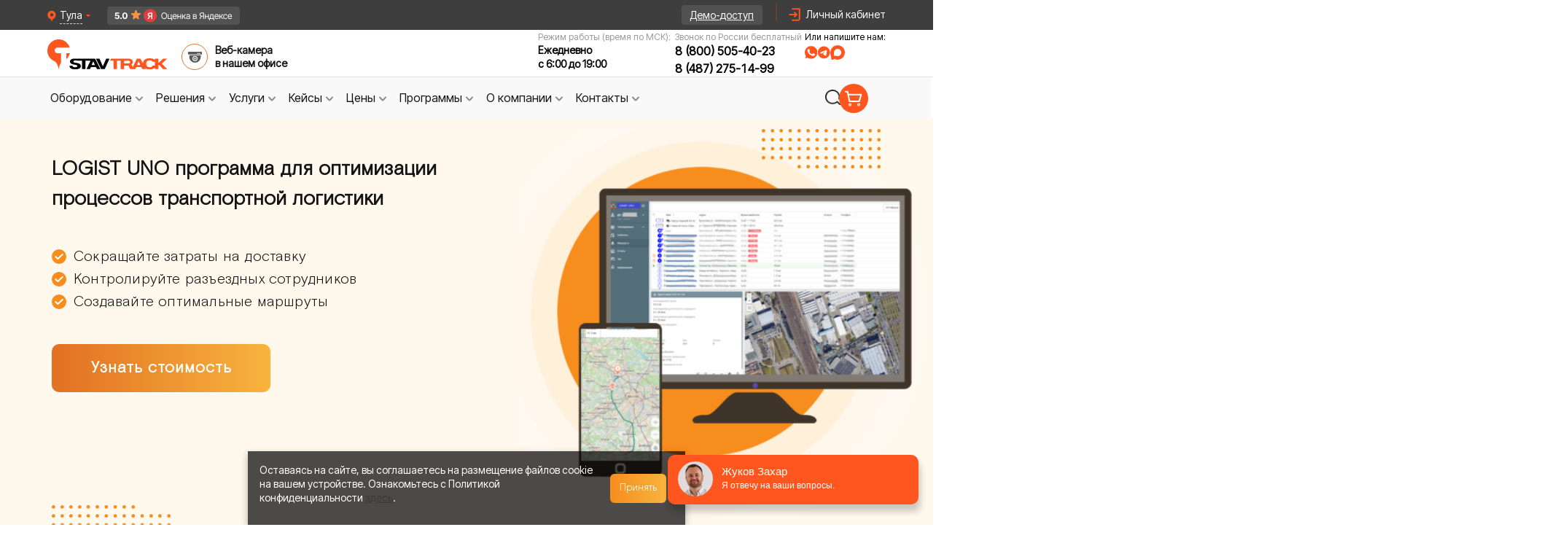

--- FILE ---
content_type: text/html; charset=UTF-8
request_url: https://tula.stavtrack.ru/logist-uno-programma-dlya-upravleniya-transportnoj-logistikoj-predpriyatiya.html
body_size: 29068
content:
<!doctype html> <html lang="ru"> <head> <!-- Google Tag Manager --> <script>(function(w,d,s,l,i){w[l]=w[l]||[];w[l].push({'gtm.start':
            new Date().getTime(),event:'gtm.js'});var f=d.getElementsByTagName(s)[0],
        j=d.createElement(s),dl=l!='dataLayer'?'&l='+l:'';j.async=true;j.src=
        'https://www.googletagmanager.com/gtm.js?id='+i+dl;f.parentNode.insertBefore(j,f);
    })(window,document,'script','dataLayer','GTM-5MTK7S5T');</script> <!-- End Google Tag Manager --> <meta charset="UTF-8"> <title>Логист Уно - программа для управления транспортной логистикой | Ставтрэк - Тула</title> <link rel="apple-touch-icon" sizes="180x180" href="https://tula.stavtrack.ru/apple-touch-icon.png"> <link rel="icon" type="image/png" sizes="32x32" href="https://tula.stavtrack.ru/favicon-32x32.png"> <link rel="icon" type="image/png" sizes="16x16" href="https://tula.stavtrack.ru/favicon-16x16.png"> <link rel="manifest" href="https://tula.stavtrack.ru/site.webmanifest"> <link rel="mask-icon" href="https://tula.stavtrack.ru/safari-pinned-tab.svg" color="#5bbad5"> <meta name="msapplication-TileColor" content="#da532c"> <meta name="theme-color" content="#ffffff"> <meta name=description content="программа для автоматизации службы доставки, построения оптимальных маршрутов, контроля разъездных сотрудников. | Ставтрэк - Тульская область"> <meta name="robots" content="index, follow"/> <meta name="author" content="Ставтрэк"> <link rel="canonical" href="https://tula.stavtrack.ru/logist-uno-programma-dlya-upravleniya-transportnoj-logistikoj-predpriyatiya.html"> <meta name="csrf-token" content="BIZMdSgjTb0Ay0i97rG6QaVtH5YRrLSHdNts1QW5"> <meta name="viewport" content="width=1000"> <meta http-equiv="X-UA-Compatible" content="ie=edge"> <link rel="stylesheet" type="text/css" href="https://cdn.jsdelivr.net/gh/kenwheeler/slick@1.8.1/slick/slick.css"> <link rel="preload" as="style" href="https://tula.stavtrack.ru/build/assets/common-8cfaa8f7.css" /><link rel="stylesheet" href="https://tula.stavtrack.ru/build/assets/common-8cfaa8f7.css" /> <link rel="stylesheet" href="/css/lity.min.css"> <meta name="app_domain" content="stavtrack.ru"> <meta name="google-site-verification" content="eQj9E0BdIfvexCNUFAWct0rpaJ1xW1EhbKvKkPnhydQ" /> <meta property="og:title" content="Логист Уно - программа для управления транспортной логистикой | Ставтрэк - Тула"/> <meta property="og:type" content="article" /> <meta property="og:url" content="https://tula.stavtrack.ru/logist-uno-programma-dlya-upravleniya-transportnoj-logistikoj-predpriyatiya.html" /> <meta property="og:image" content="https://www.stavtrack.ru/new-design/index/top-banner.png"/> <link rel="preload" as="style" href="https://tula.stavtrack.ru/build/assets/app-tw-8b5371cb.css" /><link rel="stylesheet" href="https://tula.stavtrack.ru/build/assets/app-tw-8b5371cb.css" /> <style> #logist .step{
            margin: 30px;
            display: flex;
            font-size: 24px;
            line-height: 28px;
            color: #000000;
        }

        #logist .step img{
            width: 33px;
            height: 41px;
            margin: -4px 10px 0px 5px;
        }
        #logist .whose-problems-col{
            width: 350px;
        }

        #logist .whose-problems-col img{
            width: 210px;
        }
        #logist .solutions-col{
            height: 420px;
        }

        #logist .four-ways-wrapper .way{
            width: 305px;
        }

        #logist .solution-content{
            height: 216px;
        } </style> <link rel="preload" as="style" href="https://tula.stavtrack.ru/build/assets/onecol-5372f10a.css" /><link rel="stylesheet" href="https://tula.stavtrack.ru/build/assets/onecol-5372f10a.css" /> <style> img, svg, video, canvas, audio, iframe, embed, object {
            display: inline;

        } </style> <script src="https://tula.stavtrack.ru/js/jquery-3.6.3.min.js"></script> <script src="https://cdn.jsdelivr.net/npm/jquery.maskedinput@1.4.1/src/jquery.maskedinput.min.js"></script> </head> <body class="font-primary"> <!-- Google Tag Manager (noscript) --> <noscript><iframe src="https://www.googletagmanager.com/ns.html?id=GTM-5MTK7S5T"
                      height="0" width="0" style="display:none;visibility:hidden"></iframe></noscript> <!-- End Google Tag Manager (noscript) --> <!-- Novofon --> <script type="text/javascript" async src="https://widget.novofon.ru/novofon.js?k=sGW_RI0coFUQx6Ba155gMc00WCgvUuUp"></script> <!-- Novofon --> <!-- Roistat Counter Start --> <script> (function(w, d, s, h, id) {
            w.roistatProjectId = id; w.roistatHost = h;
            var p = d.location.protocol == "https:" ? "https://" : "http://";
            var u = /^.*roistat_visit=[^;]+(.*)?$/.test(d.cookie) ? "/dist/module.js" : "/api/site/1.0/"+id+"/init?referrer="+encodeURIComponent(d.location.href);
            var js = d.createElement(s); js.charset="UTF-8"; js.async = 1; js.src = p+h+u; var js2 = d.getElementsByTagName(s)[0]; js2.parentNode.insertBefore(js, js2);
        })(window, document, 'script', 'cloud.roistat.com', '4d1e15972bf8416665f2a89bd998a24f'); </script> <!-- Roistat Counter End --> <!-- BEGIN WHATSAPP INTEGRATION WITH ROISTAT --> <div class="js-whatsapp-message-container" style="display:none;">Обязательно отправьте это сообщение и дождитесь ответа. Номер Вашей заявки: {roistat_visit}</div> <script> (function() {
            if (window.roistat !== undefined) {
                handler();
            } else {
                var pastCallback = typeof window.onRoistatAllModulesLoaded === "function" ? window.onRoistatAllModulesLoaded : null;
                window.onRoistatAllModulesLoaded = function () {
                    if (pastCallback !== null) {
                        pastCallback();
                    }
                    handler();
                };
            }

            function handler() {
                function init() {
                    appendMessageToLinks();

                    var delays = [1000, 5000, 15000];
                    setTimeout(function func(i) {
                        if (i === undefined) {
                            i = 0;
                        }
                        appendMessageToLinks();
                        i++;
                        if (typeof delays[i] !== 'undefined') {
                            setTimeout(func, delays[i], i);
                        }
                    }, delays[0]);
                }

                function replaceQueryParam(url, param, value) {
                    var explodedUrl = url.split('?');
                    var baseUrl = explodedUrl[0] || '';
                    var query = '?' + (explodedUrl[1] || '');
                    var regex = new RegExp("([?;&])" + param + "[^&;]*[;&]?");
                    var queryWithoutParameter = query.replace(regex, "$1").replace(/&$/, '');
                    return baseUrl + (queryWithoutParameter.length > 2 ? queryWithoutParameter  + '&' : '?') + (value ? param + "=" + value : '');
                }

                function appendMessageToLinks() {
                    var message = document.querySelector('.js-whatsapp-message-container').textContent;
                    var text = message.replace(/{roistat_visit}/g, window.roistatGetCookie('roistat_visit'));
                    text = encodeURI(text);
                    var linkElements = document.querySelectorAll('[href*="//wa.me"], [href*="//api.whatsapp.com/send"], [href*="//web.whatsapp.com/send"], [href^="whatsapp://send"]');
                    for (var elementKey in linkElements) {
                        if (linkElements.hasOwnProperty(elementKey)) {
                            var element = linkElements[elementKey];
                            element.href = replaceQueryParam(element.href, 'text', text);
                        }
                    }

                    // элементы с onclick="window.open('https://wa.me/...')"
                    var onclickElements = document.querySelectorAll('[onclick*="wa.me"]');
                    onclickElements.forEach(function (el) {
                        var onclick = el.getAttribute('onclick');
                        var match = onclick.match(/window\.open\(['"]([^'"]+)['"]/);
                        if (match) {
                            var originalUrl = match[1];
                            var newUrl = replaceQueryParam(originalUrl, 'text', text);
                            var newOnclick = onclick.replace(originalUrl, newUrl);
                            el.setAttribute('onclick', newOnclick);
                        }
                    });
                }
                if (document.readyState === 'loading') {
                    document.addEventListener('DOMContentLoaded', init);
                } else {
                    init();
                }
            };
        })(); </script> <!-- END WHATSAPP INTEGRATION WITH ROISTAT --> <div id="blockajax" data-direction=" 15"></div> <div class="popup-fade"></div> <div class="popup-exit_block"></div> <div class="page-wrapper"> <div class="header__top"> <div class="header-city"> <div class="regionBlock" id="detected_region_block"> <div class="regionBlock-icon-close" onclick="common.location.close_region_block()"> &#10006;</div> <div> <div class="vash-rigion">Ваш регион:</div> <div class="nameRegion"><span id="detected_region_name">Тульская область</span> ?</div> </div> <div class="regionBlock__container-btn"> <div id="yes_region" class="regionBlock__btn-select">ДА, ВСЕ ВЕРНО</div> <div class="regionBlock__btn-resolve" onclick="common.location.choose_other_region();">ВЫБРАТЬ ДРУГОЙ</div> </div> </div> <div class="panelCity whitespace-nowrap"> <img class="panel-ciy-triangle" src="https://tula.stavtrack.ru/img/header/panel-ciy-triangle.svg" alt="triangle"> <a href="https://stavtrack.kz" target="_blank"> <img src="/img/kz-flag.png" alt="flag" width="16" loading="lazy"> Казахстан</a> <a href="https://stavtrack.uz" target="_blank"> <img src="/img/uz-flag.png" alt="flag" width="16" loading="lazy"> Узбекистан</a> <a href="https://stavtrack.kg" target="_blank"> <img src="/img/kg-flag.png" alt="flag" width="16" loading="lazy"> Кыргызстан</a> <a href="//astrahan.stavtrack.ru/logist-uno-programma-dlya-upravleniya-transportnoj-logistikoj-predpriyatiya.html">Астрахань</a> <a href="//barnaul.stavtrack.ru/logist-uno-programma-dlya-upravleniya-transportnoj-logistikoj-predpriyatiya.html">Барнаул</a> <a href="//belgorod.stavtrack.ru/logist-uno-programma-dlya-upravleniya-transportnoj-logistikoj-predpriyatiya.html">Белгород</a> <a href="//vladivostok.stavtrack.ru/logist-uno-programma-dlya-upravleniya-transportnoj-logistikoj-predpriyatiya.html">Владивосток</a> <a href="//volgograd.stavtrack.ru/logist-uno-programma-dlya-upravleniya-transportnoj-logistikoj-predpriyatiya.html">Волгоград</a> <a href="//vologda.stavtrack.ru/logist-uno-programma-dlya-upravleniya-transportnoj-logistikoj-predpriyatiya.html">Вологда</a> <a href="//voronezh.stavtrack.ru/logist-uno-programma-dlya-upravleniya-transportnoj-logistikoj-predpriyatiya.html">Воронеж</a> <a href="//donetsk.stavtrack.ru/logist-uno-programma-dlya-upravleniya-transportnoj-logistikoj-predpriyatiya.html">Донецк</a> <a href="//ekb.stavtrack.ru/logist-uno-programma-dlya-upravleniya-transportnoj-logistikoj-predpriyatiya.html">Екатеринбург</a> <a href="//izhevsk.stavtrack.ru/logist-uno-programma-dlya-upravleniya-transportnoj-logistikoj-predpriyatiya.html">Ижевск</a> <a href="//irkutsk.stavtrack.ru/logist-uno-programma-dlya-upravleniya-transportnoj-logistikoj-predpriyatiya.html">Иркутск</a> <a href="//kazan.stavtrack.ru/logist-uno-programma-dlya-upravleniya-transportnoj-logistikoj-predpriyatiya.html">Казань</a> <a href="//kaluga.stavtrack.ru/logist-uno-programma-dlya-upravleniya-transportnoj-logistikoj-predpriyatiya.html">Калуга</a> <a href="//kemerovo.stavtrack.ru/logist-uno-programma-dlya-upravleniya-transportnoj-logistikoj-predpriyatiya.html">Кемерово</a> <a href="//krasnodar.stavtrack.ru/logist-uno-programma-dlya-upravleniya-transportnoj-logistikoj-predpriyatiya.html">Краснодар</a> <a href="//krasnoyarsk.stavtrack.ru/logist-uno-programma-dlya-upravleniya-transportnoj-logistikoj-predpriyatiya.html">Красноярск</a> <a href="//kursk.stavtrack.ru/logist-uno-programma-dlya-upravleniya-transportnoj-logistikoj-predpriyatiya.html">Курск</a> <a href="//lipetsk.stavtrack.ru/logist-uno-programma-dlya-upravleniya-transportnoj-logistikoj-predpriyatiya.html">Липецк</a> <a href="//lugansk.stavtrack.ru/logist-uno-programma-dlya-upravleniya-transportnoj-logistikoj-predpriyatiya.html">Луганск</a> <a href="//mahachkala.stavtrack.ru/logist-uno-programma-dlya-upravleniya-transportnoj-logistikoj-predpriyatiya.html">Махачкала</a> <a href="//melitopol.stavtrack.ru/logist-uno-programma-dlya-upravleniya-transportnoj-logistikoj-predpriyatiya.html">Мелитополь</a> <a href="//www.stavtrack.ru/logist-uno-programma-dlya-upravleniya-transportnoj-logistikoj-predpriyatiya.html">Москва</a> <a href="//nalchik.stavtrack.ru/logist-uno-programma-dlya-upravleniya-transportnoj-logistikoj-predpriyatiya.html">Нальчик</a> <a href="//nn.stavtrack.ru/logist-uno-programma-dlya-upravleniya-transportnoj-logistikoj-predpriyatiya.html">Нижний Новгород</a> <a href="//novosibirsk.stavtrack.ru/logist-uno-programma-dlya-upravleniya-transportnoj-logistikoj-predpriyatiya.html">Новосибирск</a> <a href="//omsk.stavtrack.ru/logist-uno-programma-dlya-upravleniya-transportnoj-logistikoj-predpriyatiya.html">Омск</a> <a href="//perm.stavtrack.ru/logist-uno-programma-dlya-upravleniya-transportnoj-logistikoj-predpriyatiya.html">Пермь</a> <a href="//rostov.stavtrack.ru/logist-uno-programma-dlya-upravleniya-transportnoj-logistikoj-predpriyatiya.html">Ростов-на-Дону</a> <a href="//ryazan.stavtrack.ru/logist-uno-programma-dlya-upravleniya-transportnoj-logistikoj-predpriyatiya.html">Рязань</a> <a href="//samara.stavtrack.ru/logist-uno-programma-dlya-upravleniya-transportnoj-logistikoj-predpriyatiya.html">Самара</a> <a href="//spb.stavtrack.ru/logist-uno-programma-dlya-upravleniya-transportnoj-logistikoj-predpriyatiya.html">Санкт-Петербург</a> <a href="//saratov.stavtrack.ru/logist-uno-programma-dlya-upravleniya-transportnoj-logistikoj-predpriyatiya.html">Саратов</a> <a href="//simferopol.stavtrack.ru/logist-uno-programma-dlya-upravleniya-transportnoj-logistikoj-predpriyatiya.html">Симферополь</a> <a href="//stavropol.stavtrack.ru/logist-uno-programma-dlya-upravleniya-transportnoj-logistikoj-predpriyatiya.html">Ставрополь</a> <a href="//surgut.stavtrack.ru/logist-uno-programma-dlya-upravleniya-transportnoj-logistikoj-predpriyatiya.html">Сургут</a> <a href="//syktyvkar.stavtrack.ru/logist-uno-programma-dlya-upravleniya-transportnoj-logistikoj-predpriyatiya.html">Сыктывкар</a> <a href="//tambov.stavtrack.ru/logist-uno-programma-dlya-upravleniya-transportnoj-logistikoj-predpriyatiya.html">Тамбов</a> <a href="//tver.stavtrack.ru/logist-uno-programma-dlya-upravleniya-transportnoj-logistikoj-predpriyatiya.html">Тверь</a> <a href="//tomsk.stavtrack.ru/logist-uno-programma-dlya-upravleniya-transportnoj-logistikoj-predpriyatiya.html">Томск</a> <span class="!cursor-default !no-underline !hover:no-underline !text-neutral-400">Тула</span> <a href="//tyumen.stavtrack.ru/logist-uno-programma-dlya-upravleniya-transportnoj-logistikoj-predpriyatiya.html">Тюмень</a> <a href="//ulyanovsk.stavtrack.ru/logist-uno-programma-dlya-upravleniya-transportnoj-logistikoj-predpriyatiya.html">Ульяновск</a> <a href="//ufa.stavtrack.ru/logist-uno-programma-dlya-upravleniya-transportnoj-logistikoj-predpriyatiya.html">Уфа</a> <a href="//habarovsk.stavtrack.ru/logist-uno-programma-dlya-upravleniya-transportnoj-logistikoj-predpriyatiya.html">Хабаровск</a> <a href="//chelyabinsk.stavtrack.ru/logist-uno-programma-dlya-upravleniya-transportnoj-logistikoj-predpriyatiya.html">Челябинск</a> <a href="//cherkessk.stavtrack.ru/logist-uno-programma-dlya-upravleniya-transportnoj-logistikoj-predpriyatiya.html">Черкесск</a> <a href="//chita.stavtrack.ru/logist-uno-programma-dlya-upravleniya-transportnoj-logistikoj-predpriyatiya.html">Чита</a> <a href="//yakutsk.stavtrack.ru/logist-uno-programma-dlya-upravleniya-transportnoj-logistikoj-predpriyatiya.html">Якутск</a> <a href="//yaroslavl.stavtrack.ru/logist-uno-programma-dlya-upravleniya-transportnoj-logistikoj-predpriyatiya.html">Ярославль</a> <a onclick="common.showModal('noregion')" href="#" class="other-cities">Другие города</a> </div> </div> <div class="header__top-content"> <div class="city-change-wrapper"> <div class="locality city-selector cursor-pointer"> <img class="h-4" src="https://tula.stavtrack.ru/img/header/icon-pin.svg" width="12" height="16" alt="иконка выбора города"> <p>Тула</p> <img src="https://tula.stavtrack.ru/img/header/triangle.svg" alt="спутниковый мониторинг транспорта глонасс gps"> </div> <a class="ya-badge_header" target="_blank"
               href="https://yandex.ru/maps/org/stavtrek/2499283730/reviews/"> <img src="/img/ya-rating-header.png" alt="ya rating" width="182" height="25"> </a> </div> <a class="demo-access gtm-btn" id="cap-button-demo" href="https://stavtrack.online/login/" target="_blank"> <span>Демо-доступ</span> </a> <img src="https://tula.stavtrack.ru/img/header/vertical-line.svg" alt="img"> <div class="lc flex justify-end"> <img class="h-6 icon-profile" src="https://tula.stavtrack.ru/img/header/icon-header.svg" width="24" height="24" alt="профиль"> <a href="https://stavtrack.online/login/" target="_blank"> <span>Личный кабинет</span> </a> </div> </div> </div> <div class="header-base leading-tight"> <div class="header-container"> <div class="logo"> <a href="/"> <img class="h-16" src="https://tula.stavtrack.ru/img/header/logo.svg" width="172" height="42" alt="Лого"> </a> <div class="header-video-surveillance ml-3 mb-2.5 cursor-pointer" onclick="common.showModal('officeonline'); return false"> <img class="h-9" src="https://tula.stavtrack.ru/img/sprites/icons-header.svg#webcam" width="36" height="36" alt="видеонаблюдение на авто"> <span class="header-all-competencies-span hover:text-[#FF551F]">Веб-камера <br> в нашем офисе</span> </div> </div> <div class="wrapper-contacts"> <div class="header-phone-wrapper"> <span>Режим работы (время по МСК):</span> <div> <span class="text-time">Ежедневно</span> <span class="text-time">с 6:00 до 19:00</span> </div> </div> <div class="header-phone-wrapper"> <span>Звонок по России бесплатный</span> <div> <a class="zphone phone" href="tel:88005054023">8 (800) 505-40-23</a> <br> <a class="zphone phone" href="tel:8 (487) 275-14-99" style="margin-top: 4px;">8 (487) 275-14-99</a> </div> </div> <div class="header-messengers_wrapper"> <p>Или напишите нам:</p> <div class="header-messengers flex gap-1 justify-start"> <img src="https://tula.stavtrack.ru/img/header/icon-whatsapp.svg"
                         onclick="window.open('https://wa.me/79283285742', '_blank').focus();"
                         title="Написать нам в WhatsApp"
                         class="h-4 md:hover:scale-105"
                         alt="WhatsApp" width="17" height="17"> <img src="https://tula.stavtrack.ru/img/header/icon-tg.svg"
                         onclick="window.open('https://t.me/+79283285742', '_blank').focus();"
                         title="Написать нам в Telegram"
                         class="h-4 md:hover:scale-105"
                         alt="Telegram" width="17" height="17"> <img src="https://tula.stavtrack.ru/img/header/icon-max.svg"
                         onclick="window.open('https://max.ru/u/f9LHodD0cOLXr6RlqZtnTH4uNlCozMtO1D8uzb5HuTFjb-gcFIezTwoMFRU', '_blank').focus();"
                         title="Написать нам в MAX"
                         class="h-4 md:hover:scale-105"
                         alt="MAX" width="17" height="17"> </div> </div> </div> </div> </div> <nav class="header-menu"> <div class="header-menu__panel"> <div id="navig-menu"> <ul id="menu-new"> <li class="bord"> <a class="menu_link gtm-btn btn-toggle flex" href="https://tula.stavtrack.ru/catalog.html" id="equipment"> <span>Оборудование</span> <img width="20" height="20" src="https://tula.stavtrack.ru/img/header/arrow-down.svg" alt="arrow-down"> </a> <div class="dropdown-menu equipment"> <div class="dropdown-menu_col"> <hr class="hr-line-equipment"> <a class="dropdown-menu-top_link" href="https://tula.stavtrack.ru/catalog.html"> <span>Весь каталог</span> <img src="https://tula.stavtrack.ru/img/menu/arrow-right.svg" alt="arrow-right" width="12"> </a> <div class="wrapper-block_menu"> <div class="block-menu-title"> <img src="https://tula.stavtrack.ru/img/menu/item-20.svg" alt="icon-telematica"> <span class="h-title">Телематика</span> </div> <div class="wrapper-block-menu_items"> <a href="https://tula.stavtrack.ru/catalog/gps-trekery-dlya-avtomobilya.html">GPS трекеры для автомобиля</a> <a href="https://tula.stavtrack.ru/catalog/can-schityvateli.html">CAN считыватели</a> <a href="https://tula.stavtrack.ru/catalog/gps-mayachki-dlya-avto.html">GPS маячки для авто</a> <a href="https://tula.stavtrack.ru/catalog/datchiki-urovnya-topliva.html">Датчики уровня
                                        топлива</a> <a href="https://tula.stavtrack.ru/catalog/aksessuary-dlya-telematiki.html">Аксессуары для
                                        телематики</a> <a class="dropdown-menu-link_more" href="https://tula.stavtrack.ru/catalog.html"><span>Еще</span> <img
                                                src="https://tula.stavtrack.ru/img/menu/arrow.svg" alt="arrow" width="20"
                                                height="20"></a> </div> </div> <div class="wrapper-block_menu"> <div class="block-menu-title"> <img src="https://tula.stavtrack.ru/img/menu/item-28.svg" alt="icon-tahograf"> <span class="h-title">Тахография</span> </div> <div class="wrapper-block-menu_items"> <a href="https://tula.stavtrack.ru/catalog/tahografy.html">Тахографы</a> <a href="https://tula.stavtrack.ru/catalog/schityvateli-kart.html">Считыватели карт тахографа</a> <a class="dropdown-menu-link_more" href="https://tula.stavtrack.ru/catalog.html"><span>Еще</span> <img
                                                src="https://tula.stavtrack.ru/img/menu/arrow.svg" alt="arrow" width="20"
                                                height="20"></a> </div> </div> </div> <div class="dropdown-menu_col second-col-menu_margin"> <div class="wrapper-block_menu"> <div class="block-menu-title"> <img src="https://tula.stavtrack.ru/img/menu/item-12.svg" alt="icon-tahograf"> <span class="h-title">ДОПОГ</span> </div> <div class="wrapper-block-menu_items"> <a href="https://tula.stavtrack.ru/catalog/komplekty-adr.html">ADR Комплекты</a> <a href="https://tula.stavtrack.ru/catalog/ustroystva-ogranicheniya-skorosti.html">Ограничители скорости</a> <a href="https://tula.stavtrack.ru/catalog/vyklyuchateli-massy.html">Выключатели массы</a> <a class="dropdown-menu-link_more" href="https://tula.stavtrack.ru/catalog.html"> <span>Еще</span> <img src="https://tula.stavtrack.ru/img/menu/arrow.svg" alt="arrow" width="20" height="20"> </a> </div> </div> <div class="wrapper-block_menu wrapper-block_menu-mt"> <div class="block-menu-title"> <img src="https://tula.stavtrack.ru/img/menu/item-27.svg" alt="icon-tahograf"> <span class="h-title">Видеонаблюдение</span> </div> <div class="wrapper-block-menu_items"> <a href="https://tula.stavtrack.ru/catalog/kamery-videonablyudeniya-dlya-avtomobilya.html">Камеры
                                        видеонаблюдения</a> <a href="https://tula.stavtrack.ru/catalog/avtomobilnye-videoregistratory-ahd.html">Автомобильные
                                        видеорегистраторы AHD</a> <a href="https://tula.stavtrack.ru/catalog/avtomobilnye-monitory.html">Мониторы
                                        видеонаблюдения</a> <a href="https://tula.stavtrack.ru/catalog/komplekty-video-nablyudeniya.html">Комплекты
                                        видеонаблюдения</a> <a href="https://tula.stavtrack.ru/catalog/aksessuary-dlya-videonablyudeniya.html">Аксессуары для
                                        видеонаблюдения</a> <a class="dropdown-menu-link_more" href="https://tula.stavtrack.ru/catalog.html"> <span>Еще</span> <img src="https://tula.stavtrack.ru/img/menu/arrow.svg" alt="arrow" width="20" height="20"> </a> </div> </div> </div> <div class="dropdown-menu_col third-col-menu_margin"> <div class="wrapper-block_menu"> <div class="block-menu-title"> <img src="https://tula.stavtrack.ru/img/menu/item-16.svg" alt="icon-tahograf"> <span class="h-title">Агронавигация</span> </div> <div class="wrapper-block-menu_items"> <a href="https://tula.stavtrack.ru/catalog/kursoukazateli-i-agronavigatory.html">Агронавигаторы и
                                        Курсоуказатели</a> <a href="https://tula.stavtrack.ru/catalog/komplektuyushchie-dlya-kursoukazatelej.html">Комплектующие
                                        для курсоуказателей</a> <a href="https://tula.stavtrack.ru/catalog/avtopiloty-i-podrulivayushchie-ustrojstva.html">Автопилоты
                                        и подруливающие устройства</a> <a class="dropdown-menu-link_more" href="https://tula.stavtrack.ru/catalog.html"> <span>Еще</span> <img src="https://tula.stavtrack.ru/img/menu/arrow.svg" alt="arrow" width="20" height="20"> </a> </div> </div> <div class="wrapper-block_menu wrapper-block_menu-mt"> <div class="block-menu-title"> <img src="https://tula.stavtrack.ru/img/icons/tools.svg" alt="icon-tahograf" class="w-10 h-10 m-2.5"> <span class="h-title">Производители</span> </div> <div class="wrapper-block-menu_items"> <a href="https://tula.stavtrack.ru/manufacturers/fleetguide.html">Fleetguide</a> <a href="https://tula.stavtrack.ru/manufacturers/navtelecom.html">Навтелеком</a> <a href="https://tula.stavtrack.ru/manufacturers/nscar.html">Nscar</a> <a href="https://tula.stavtrack.ru/manufacturers/atol.html">Атол</a> <a class="dropdown-menu-link_more" href="https://tula.stavtrack.ru/manufacturers.html"> <span>Еще</span> <img src="https://tula.stavtrack.ru/img/menu/arrow.svg" alt="arrow" width="20" height="20"> </a> </div> </div> </div> </div> </li> <li class="bord"> <a class="menu_link gtm-btn btn-toggle flex" href="/industry.html" id="advantage"> <span>Решения</span> <img width="20" height="20" src="https://tula.stavtrack.ru/img/header/arrow-down.svg" alt="arrow-down"></a> <div class="dropdown-menu advantage"> <hr class="hr-line-advantage"> <div class="dropdown-menu_col advantage-first-menu_col"> <a class="dropdown-menu-top_link" href="https://tula.stavtrack.ru/industry.html"> <span>Все решения</span> <img src="https://tula.stavtrack.ru/img/menu/arrow-right.svg" alt="arrow-right" width="12"> </a> <div class="wrapper-block_menu"> <div class="block-menu-title"> <img src="https://tula.stavtrack.ru/img/menu/item-20.svg" alt="icon-telematica"> <span class="h-title">Телематика</span> </div> <div class="wrapper-block-menu_items"> <a href="https://tula.stavtrack.ru/industry/gruzoperevozki.html">Мониторинг грузового
                                        транспорта</a> <a href="https://tula.stavtrack.ru/industry/spectehnika.html">Мониторинг спецтехники</a> <a href="https://tula.stavtrack.ru/industry/passagiroperevozki.html">Мониторинг общественного
                                        транспорта</a> <a href="https://tula.stavtrack.ru/industry/taxi.html">Мониторинг такси</a> <a href="https://tula.stavtrack.ru/okhrana-i-chopy.html">Мониторинг транспорта Охраны и ЧОПов</a> <a class="dropdown-menu-link_more" href="https://tula.stavtrack.ru/industry.html#telematika"><span>Еще</span> <img
                                                src="https://tula.stavtrack.ru/img/menu/arrow.svg" alt="arrow" width="20"
                                                height="20"></a> </div> </div> <div class="wrapper-block_menu"> <div class="block-menu-title"> <img src="https://tula.stavtrack.ru/img/menu/item-27.svg" alt="icon-tahograf"> <span class="h-title">Видеомониторинг</span> </div> <div class="wrapper-block-menu_items"> <a href="https://tula.stavtrack.ru/solutions/videonablyudenie-gruzoperevozchiki">Видеонаблюдение
                                        на грузовой автомобиль</a> <a href="https://tula.stavtrack.ru/solutions/videonablydenie-dlya-spectechniki">Видеонаблюдение
                                        для спецтехники</a> <a href="https://tula.stavtrack.ru/solutions/videonablyudenie-dlya-passazhiroperevozchikov">Видеонаблюдение
                                        для общественного транспорта</a> <a href="https://tula.stavtrack.ru/solutions/videonablydenie-dlya-avtoshkoly">Видеонаблюдение для
                                        автошколы</a> <a href="https://tula.stavtrack.ru/solutions/videonablyudenie-taxi">Видеонаблюдение для такси</a> <a class="dropdown-menu-link_more" href="https://tula.stavtrack.ru/industry.html#videomonitoring"> <span>Еще</span> <img src="https://tula.stavtrack.ru/img/menu/arrow.svg" alt="arrow"
                                                              width="20" height="20"> </a> </div> </div> </div> <div class="dropdown-menu_col advantage-second-menu_col"> <div class="wrapper-block_menu"> <div class="block-menu-title"> <img src="https://tula.stavtrack.ru/img/menu/item-16.svg" alt="icon-tahograf"> <span class="h-title">Агронавигация</span> </div> <div class="wrapper-block-menu_items"> <a href="https://tula.stavtrack.ru/apk/monitoring.html">GPS мониторинг сельхозтехники</a> <a href="https://tula.stavtrack.ru/apk/sistemyi-parallelnogo-vozhdeniya.html">Системы параллельного вождения</a> <a href="https://tula.stavtrack.ru/apk/cropio.html">Сropio - система контроля вегетации</a> </div> </div> <div class="wrapper-block_menu mb-[26px]"> <div class="block-menu-title"> <img src="https://tula.stavtrack.ru/img/menu/item-1.svg" alt="icon-tahograf"> <span class="h-title">Логистика</span> </div> <div class="wrapper-block-menu_items"> <a href="https://tula.stavtrack.ru/tms-sluzhby-dostavki.html">Построение оптимальных маршрутов</a> <a href="https://tula.stavtrack.ru/tms-sluzhby-dostavki/funktsii/kontrol-transporta-sluzhby-dostavki.html">Контроль
                                        транспорта службы доставки</a> <a href="https://tula.stavtrack.ru/tms-sluzhby-dostavki/funktsii/kontrol-voditelya-sluzhby-dostavki.html">Контроль
                                        курьеров службы доставки</a> <a href="https://tula.stavtrack.ru/tms-sluzhby-dostavki/funktsii/sokrashenie-prostoev-transporta-sluzhby-dostavki.html">Сокращение
                                        простоев транспорта</a> <a class="dropdown-menu-link_more" href="https://tula.stavtrack.ru/industry.html#agronavigaciia"> <span>Еще</span> <img src="https://tula.stavtrack.ru/img/menu/arrow.svg" alt="arrow" width="20" height="20"> </a> </div> </div> </div> <div class="dropdown-menu_col advantage-third-menu_col"> <div class="wrapper-block_menu wrapper-block_menu-mt"> <div class="block-menu-title"> <img src="https://tula.stavtrack.ru/img/menu/item-26.svg" alt="icon-tahograf"> <span class="h-title">Отслеживание грузов</span> </div> <div class="wrapper-block-menu_items"> <a href="https://tula.stavtrack.ru/otslezhivanie-gruza.html">GPS отслеживание контейнеров и
                                        грузов</a> <a href="https://tula.stavtrack.ru/otslezhivanie-gruza/otrasli/zheleznodorozhnye-perevozki.html">Отслеживание
                                        грузов для Ж/Д перевозок</a> <a href="https://tula.stavtrack.ru/otslezhivanie-gruza/otrasli/avtomobilnyj-transport.html">Контроль
                                        груза при перевозке автотранспортом</a> <a href="https://tula.stavtrack.ru/otslezhivanie-gruza/otrasli/morskie-perevozki.html">Морские
                                        перевозки</a> <a href="https://tula.stavtrack.ru/otslezhivanie-gruza/otrasli/proizvodstvennye-kompanii.html">Отслеживание
                                        груза для производственных компаний</a> <a class="dropdown-menu-link_more" href="https://tula.stavtrack.ru/industry.html#otslezivanie"> <span>Еще</span> <img src="https://tula.stavtrack.ru/img/menu/arrow.svg" alt="arrow" width="20" height="20"> </a> </div> </div> </div> </div> </li> <li class="bord"><a class="menu_link gtm-btn btn-toggle flex" href="/uslugi.html" id="services"> <span>Услуги</span> <img width="20" height="20" src="https://tula.stavtrack.ru/img/header/arrow-down.svg" alt="arrow-down"> </a> <div class="dropdown-menu services"> <hr class="hr-line-services"> <div class="dropdown-menu_col services-first-menu_col"> <a class="dropdown-menu-top_link" href="https://tula.stavtrack.ru/uslugi.html"> <span>Все услуги</span> <img src="https://tula.stavtrack.ru/img/menu/arrow-right.svg" alt="arrow-right" width="12"> </a> <div class="wrapper-block_menu"> <div class="block-menu-title"> <img src="https://tula.stavtrack.ru/img/menu/item-20.svg" alt="icon-telematica"> <span class="h-title">Телематика</span> </div> <div class="wrapper-block-menu_items"> <a href="https://tula.stavtrack.ru/gps-tracker.html">Установка GPS трекера</a> <a href="https://tula.stavtrack.ru/dut-ustanovka.html">Установка датчика уровня топлива</a> <a href="https://tula.stavtrack.ru/kontrol-topliva.html">Контроль расхода топлива</a> <a href="https://tula.stavtrack.ru/ustanovka-glonass-gps.html">Установка системы мониторинга</a> <a href="https://tula.stavtrack.ru/arenda-glonass.html">Аренда телематического оборудования</a> <a href="https://tula.stavtrack.ru/glonass-dlya-lesozagotovitelnoj-tehniki.html">ГЛОНАСС на лесозаготовительную технику</a> <a href="https://tula.stavtrack.ru/rnis-moscow.html">ГЛОНАСС для пропуска в Москву (РНИС)</a> <a class="dropdown-menu-link_more" href="https://tula.stavtrack.ru/uslugi.html#telematika"><span>Еще</span> <img
                                                src="https://tula.stavtrack.ru/img/menu/arrow.svg" alt="arrow" width="20"
                                                height="20"></a> </div> </div> <div class="wrapper-block_menu"> <div class="block-menu-title"> <img src="https://tula.stavtrack.ru/img/menu/item-28.svg" alt="icon-tahograf"> <span class="h-title">Тахография</span> </div> <div class="wrapper-block-menu_items"> <a href="https://tula.stavtrack.ru/tachograph/karty.html">Карта водителя для тахографа</a> <a href="https://tula.stavtrack.ru/tachograph/ustanovka.html">Установка тахографа</a> <a href="https://tula.stavtrack.ru/tachograph/aktivaciya-tahografa.html">Активация тахографов</a> <a href="https://tula.stavtrack.ru/tachograph/zamena-bloka-skzi.html">Замена блока СКЗИ</a> <a href="https://tula.stavtrack.ru/tachograph/kalibrovka-tarirovka-poverka.html">Калибровка,
                                        поверка тахографа</a> <a class="dropdown-menu-link_more" href="https://tula.stavtrack.ru/uslugi.html#taxografiia"><span>Еще</span> <img
                                                src="https://tula.stavtrack.ru/img/menu/arrow.svg" alt="arrow" width="20"
                                                height="20"></a> </div> </div> </div> <div class="dropdown-menu_col services-second-menu_col"> <div class="wrapper-block_menu"> <div class="block-menu-title"> <img src="https://tula.stavtrack.ru/img/menu/item-16.svg" alt="icon-tahograf"> <span class="h-title">Агронавигация</span> </div> <div class="wrapper-block-menu_items"> <a href="https://tula.stavtrack.ru/apk/nablyudenie-za-selkhoztekhnikoj.html">Система отслеживания
                                        перемещения сельхоз техники</a> <a href="https://tula.stavtrack.ru/apk/remont-kursoukazateley.html">Ремонт курсоуказателей по всей
                                        России</a> <a href="https://tula.stavtrack.ru/apk/tochnoe-zemledelie.html">Установка систем точного
                                        земледелия</a> </div> </div> <div class="wrapper-block_menu mb-[50px]"> <div class="block-menu-title"> <img src="https://tula.stavtrack.ru/img/menu/item-30.svg" alt="icon-tahograf"> <span class="h-title">Топливные карты</span> </div> <div class="wrapper-block-menu_items"> <a href="https://tula.stavtrack.ru/toplivnye-karty.html">Топливные карты для юридических лиц</a> <a href="https://tula.stavtrack.ru/toplivnye-karty-vezdehod.html">Топливные карты Вездеход</a> <a href="https://tula.stavtrack.ru/toplivnye-karty-rosneft.html">Топливные карты Роснефть</a> <a href="https://tula.stavtrack.ru/toplivnye-karty-lukoil.html">Топливные карты Лукойл</a> </div> </div> </div> <div class="dropdown-menu_col services-third-menu_col"> <div class="wrapper-block_menu wrapper-block_menu-mt"> <div class="block-menu-title"> <img src="https://tula.stavtrack.ru/img/menu/item-12.svg" alt="icon-tahograf"> <span class="h-title">ДОПОГ</span> </div> <div class="wrapper-block-menu_items"> <a href="https://tula.stavtrack.ru/pereoborudovanie-pod-dopog.html">Переоборудование под ДОПОГ</a> <a href="https://tula.stavtrack.ru/pereoborudovanie-pod-dopog/montazh-distancionnogo-vyklyuchatelya-massy.html">Монтаж
                                        дистанционного выключателя массы</a> <a href="https://tula.stavtrack.ru/pereoborudovanie-pod-dopog/ustanovka-uos.html">Установка
                                        УОС</a> <a class="dropdown-menu-link_more" href="https://tula.stavtrack.ru/uslugi.html#dopog"> <span>Еще</span> <img src="https://tula.stavtrack.ru/img/menu/arrow.svg" alt="arrow" width="20" height="20"> </a> </div> </div> <div class="wrapper-block_menu wrapper-block_menu-mt"> <div class="block-menu-title"> <img src="https://tula.stavtrack.ru/img/menu/item-25.svg" alt="icon-tahograf"> <span class="h-title">ЭРА-ГЛОНАСС</span> </div> <div class="wrapper-block-menu_items"> <a href="https://tula.stavtrack.ru/era-glonass/ustanovka-era-glonass.html">Установка оборудования
                                        ЭРА-ГЛОНАСС</a> <a href="https://tula.stavtrack.ru/era-glonass/glonass-pod-2216.html">Установка под требования 2216</a> <a href="https://tula.stavtrack.ru/era-glonass/knopka-glonass.html">Кнопка ЭРА-ГЛОНАСС на
                                        автомобиль</a> <a href="https://tula.stavtrack.ru/era-glonass/demontazh-glonass.html">Демонтаж оборудования</a> <a class="dropdown-menu-link_more" href="https://tula.stavtrack.ru/uslugi.html#era-glonass"> <span>Еще</span> <img src="https://tula.stavtrack.ru/img/menu/arrow.svg" alt="arrow" width="20" height="20"> </a> </div> </div> </div> </div> </li> <li class="bord"> <a class="menu_link gtm-btn btn-toggle flex" href="https://www.stavtrack.ru/cases.html" id="faq"> <span>Кейсы</span> <img width="20" height="20" src="https://tula.stavtrack.ru/img/header/arrow-down.svg" alt="arrow-down"> </a> <div class="dropdown-menu faq"> <hr class="hr-line-faq"> <div class="dropdown-menu_col"> <div class="dropdown-menu_col"> <div class="dropdown-menu_col"> <a class="menu-item menu-item_case" href="https://www.stavtrack.ru/cases.html"> <img src="/img/menu/item-55.svg" alt="icon-sphere" loading="lazy"
                                             style="margin-right: 7px;"> <p class="ml-0 hover:underline hover:underline-offset-4">Примеры наших работ</p> </a> <a class="menu-item menu-item_case ml-8"
                                       href="https://tula.stavtrack.ru/otzivy.html"> <img src="/img/icons/rate.svg" alt="icon-sphere" loading="lazy" class="w-10 h-10 !mr-1"> <p class="hover:underline hover:underline-offset-4">Отзывы наших клиентов</p> </a> </div> </div> </div> </div> </li> <li class="bord"><a class="menu_link gtm-btn btn-toggle flex" href="/price.html" id="price"> <span>Цены</span> <img width="20" height="20" src="https://tula.stavtrack.ru/img/header/arrow-down.svg" alt="arrow-down"> </a> <div class="dropdown-menu price"> <hr class="hr-line-price"> <div class="dropdown-menu_col"> <a class="menu-item menu-item_price" href="https://tula.stavtrack.ru/tarifi.html"> <img src="/img/icons/hand-with-money.svg" alt="icon-sphere" loading="lazy" width="40"
                                     height="40"> <p class="ml-0 hover:underline hover:underline-offset-4">Стоимость подписки на сервис мониторинга</p> </a> <a class="menu-item menu-item_price" href="https://tula.stavtrack.ru/tarifi-videonabludenie.html"> <img src="/img/icons/hand-with-money.svg" alt="icon-sphere" loading="lazy" width="40"
                                     height="40"> <p class="ml-0 hover:underline hover:underline-offset-4">Стоимость подписки на видеонаблюдение</p> </a> <a class="menu-item menu-item_price" href="https://tula.stavtrack.ru/price.html"> <img src="/img/icons/icon-laptop-money.svg" alt="icon-sphere" loading="lazy" width="40"
                                     height="40"> <p class="hover:underline hover:underline-offset-4">Цены на оборудование</p> </a> <a class="menu-item menu-item_price" href="https://tula.stavtrack.ru/akciya.html"> <img src="/img/icons/piggy-bank.svg" alt="icon-sphere" loading="lazy" width="40"
                                     height="40"> <p class="hover:underline hover:underline-offset-4">Акции</p> </a> </div> </div> </li> <li class="bord"><a class="menu_link gtm-btn btn-toggle flex" href="/soft.html" id="programs"> <span>Программы</span> <img width="20" height="20" src="https://tula.stavtrack.ru/img/header/arrow-down.svg" alt="arrow-down"> </a> <div class="dropdown-menu programs"> <hr class="hr-line-programs"> <div class="dropdown-menu_col"> <a class="menu-item menu-item_price" href="https://tula.stavtrack.ru/soft-stavtrack-online.html"> <img src="/img/menu/item-35.svg" alt="icon-sphere" loading="lazy" width="40"
                                     height="40"> <p class="ml-0 hover:underline hover:underline-offset-4">Ставтрэк Онлайн</p> </a> <a class="menu-item menu-item_price" href="https://tula.stavtrack.ru/soft-stavtrack-local.html"> <img src="/img/menu/item-35.svg" alt="icon-sphere" loading="lazy" width="40"
                                     height="40"> <p class="hover:underline hover:underline-offset-4">Stavtrack Local</p> </a> <a class="menu-item menu-item_price" href="https://tula.stavtrack.ru/zavgar-online.html"> <img src="/img/menu/item-37.svg" alt="icon-sphere" loading="lazy" width="40"
                                     height="40"> <p class="hover:underline hover:underline-offset-4">Завгар Онлайн</p> </a> <a class="menu-item menu-item_price"
                               href="https://tula.stavtrack.ru/logist-uno-programma-dlya-upravleniya-transportnoj-logistikoj-predpriyatiya.html"> <img src="/img/menu/item-38.svg" alt="icon-sphere" loading="lazy" width="40"
                                     height="40"> <p class="hover:underline hover:underline-offset-4">Logist Uno</p> </a> <a class="menu-item menu-item_price" href="https://tula.stavtrack.ru/wiafleet.html"> <img src="/img/menu/item-39.svg" alt="icon-sphere" loading="lazy" width="40"
                                     height="40"> <p class="hover:underline hover:underline-offset-4">WiaFleet</p> </a> <a class="menu-item menu-item_price" href="https://tula.stavtrack.ru/uchet-sklada-i-zapchastej.html"> <img src="/img/icons/laptop-list.svg" alt="icon-sphere" loading="lazy" width="40" class="-p-3"
                                     height="40"> <p class="hover:underline hover:underline-offset-4">Система учета склада и запчастей</p> </a> <a class="menu-item menu-item_price" href="https://tula.stavtrack.ru/programma-kontrolya-provedeniya-remonta-ts.html"> <img src="/img/icons/tools.svg" alt="icon-sphere" loading="lazy" width="40"
                                     height="40"> <p class="hover:underline hover:underline-offset-4">Программа по ремонту автомобилей</p> </a> <a class="menu-item menu-item_price" href="https://tula.stavtrack.ru/zavgar-online/proverka-shtrafov-gibdd-yurlits.html"> <img src="/img/menu/item-37.svg" alt="icon-sphere" loading="lazy" width="40"
                                     height="40"> <p class="hover:underline hover:underline-offset-4">Проверка штрафов ГИБДД для юридических лиц</p> </a> <div class="mt-7"></div> </div> </div> </li> <li class="bord"><a class="menu_link gtm-btn btn-toggle flex " href="/company.html" id="about-company"> <span>О компании</span> <img width="20" height="20" src="https://tula.stavtrack.ru/img/header/arrow-down.svg" alt="arrow-down"> </a> <div class="dropdown-menu about-company"> <hr class="hr-line-about-company"> <div class="dropdown-menu_col about-company-first-menu_col"> <div class="wrapper-block_menu"> <div class="block-menu-title"> <img src="https://tula.stavtrack.ru/img/icons/pray-for-client.svg" alt="icon-telematica"
                                         class="icon-menu"> <span class="h-title icon-menu-h3">О нас</span> </div> <div class="wrapper-block-menu_items"> <a href="https://tula.stavtrack.ru/company.html">О компании</a> <a href="https://tula.stavtrack.ru/otzivy.html">Отзывы</a> <a href="https://www.stavtrack.ru/blog.html">Блог</a> <a href="https://tula.stavtrack.ru/jobs.html">Работа в Ставтрэк</a> </div> </div> </div> <div class="dropdown-menu_col about-company-second-menu_col"> <div class="wrapper-block_menu"> <div class="block-menu-title"> <img src="https://tula.stavtrack.ru/img/icons/list.svg" alt="icon-tahograf" class="icon-menu"> <span class="h-title icon-menu-h3">Документы</span> </div> <div class="wrapper-block-menu_items"> <a href="https://tula.stavtrack.ru/certifications.html">Сертификаты и разрешения</a> <a href="https://tula.stavtrack.ru/soglasie-na-obrabotku.html">Согласие на обработку персональных
                                        данных</a> <a href="https://tula.stavtrack.ru/politika-konfidencialnosti.html">Политика
                                        конфиденциальности</a> <a href="https://tula.stavtrack.ru/polzovatelskoe-soglashenie.html">Пользовательское
                                        соглашение</a> <a href="https://tula.stavtrack.ru/postavka_i_uslugi.html">Договор-оферта</a> <a class="dropdown-menu-link_more" href="https://tula.stavtrack.ru/company/documents.html"> <span>Еще</span> <img src="https://tula.stavtrack.ru/img/menu/arrow.svg" alt="arrow" width="20" height="20"> </a> </div> </div> </div> <div class="dropdown-menu_col about-company-third-menu_col"> <div class="wrapper-block_menu"> <div class="block-menu-title"> <img src="https://tula.stavtrack.ru/img/icons/support.svg" alt="icon-tahograf" class="icon-menu"> <span class="icon-menu-h3 h-title">Частые вопросы</span> </div> <div class="wrapper-block-menu_items"> <a href="https://www.stavtrack.ru/blog/kak-rabotaet-sistema-monitoringa-transporta-i-kak-ona-sekonomit-vashi-dengi.html">Как работает система мониторинга?</a> <a href="https://www.stavtrack.ru/blog/ohrana-avtomobilya-chto-vybrat-gps-treker-ili-gps-mayak.html">Что выбрать: GPS трекер или GPS маяк?</a> <a href="https://www.stavtrack.ru/blog/kak-vybrat-gps-sistemu-dlya-avtoparka-7-kriteriev.html">Как выбрать систему мониторинга?</a> <a href="https://www.stavtrack.ru/blog/kak-dolgo-delaetsya-karta-voditelya-dlya-tahografa.html">Как долго делается карта водителя?</a> <a href="https://www.stavtrack.ru/blog/gps-i-glonass-v-chem-raznica.html">GPS и ГЛОНАСС в чем разница?</a> <a class="dropdown-menu-link_more" href="https://tula.stavtrack.ru/faq.html"> <span>Еще</span> <img src="https://tula.stavtrack.ru/img/menu/arrow.svg" alt="arrow" width="20" height="20"> </a> </div> </div> </div> </div> </li> <li class="bord"><a class="menu_link gtm-btn btn-toggle flex " href="/contacts.html" id="contacts-menu"> <span>Контакты</span> <img width="20" height="20" src="https://tula.stavtrack.ru/img/header/arrow-down.svg" alt="arrow-down"></a> <div class="dropdown-menu contacts-menu"> <hr class="hr-line-contacts-menu"> <div class="dropdown-menu_col contacts-first-menu_col"> <div class="wrapper-block_menu"> <div class="block-menu-title ml-8"> <img src="https://tula.stavtrack.ru/img/icons/phone.svg" alt="icon-telematica" width="40"
                                         height="40"> <span class="h-title">Контакты</span> </div> <div class="wrapper-block-menu_items"> <p class="contact-text zphone"><span class="contact-text-bold">Телефон:</span> <br> <a class="zphone phone" style="margin-bottom: 2px;"
                                           href="tel:8 (487) 275-14-99"
                                           data-header-phone="8 (487) 275-14-99">8 (487) 275-14-99</a> </p> <p class="contact-text"> <span class="contact-text-bold">Телефон технической поддержики:</span> <br> <a href="tel:88005514073">8 800 551 40 73</a> </p> <p class="contact-text-email"><span class="contact-text-bold">e-mail:</span> <br> <a href="mailto:info@stavtrack.ru">info@stavtrack.ru</a></p> </div> </div> </div> <div class="dropdown-menu_col contacts-second-menu_col"> <div class="wrapper-block_menu"> <div class="block-menu-title ml-8"> <img src="https://tula.stavtrack.ru/img/icons/buildings.svg" alt="icon-buildings" width="40"
                                         height="40" class="mr-2.5"> <span class="h-title">Адреса</span> </div> <div class="wrapper-block-menu_items"> <p class="contact-text zphone"><span class="contact-text-bold">ГК "Ставтрэк"</span> </p> <p class="contact-text-adress">Наш адрес:</p> <p class="contact-text-adress"> г. Тула ул. Каминского, д. 27, ТЦ «София» <br> <a href="https://tula.stavtrack.ru/contacts.html">Показать на карте</a> </p> </div> </div> </div> <div class="dropdown-menu_col contacts-third-menu_col"> <div class="wrapper-block_menu"> <div class="block-menu-title ml-8"> <img src="https://tula.stavtrack.ru/img/icons/clients-talk.svg" alt="icon-clients-talk"
                                         width="40" height="40" class="mr-2.5"> <span class="h-title">Написать нам</span> </div> <div class="wrapper-block-menu_items"> <p onclick="window.open('https://t.me/+79283285742', '_blank').focus();"
                                       rel="nofollow" class="contacts-messengers">Написать нам в Telegram</p> <p onclick="window.open('https://wa.me/79283285742', '_blank').focus();"
                                       class="contacts-messengers">Написать нам в WhatsApp</p> <p onclick="window.open('https://max.ru/u/f9LHodD0cOLXr6RlqZtnTH4uNlCozMtO1D8uzb5HuTFjb-gcFIezTwoMFRU', '_blank').focus();"
                                       class="contacts-messengers">Написать нам в MAX</p> <a href="https://vk.com/stavtrack" target="_blank">Наш паблик VK</a> <a href="https://rutube.ru/channel/43562655/" target="_blank">Наш канал
                                        на RuTube</a> </div> </div> </div> </div> </li> <li class="bord"></li> </ul> <hr class="gray-line"> </div> <div class="search-icon-hover" style="display: none;"></div> <div class="search-field"><input id="search" autocomplete="off" oninput="delaySend()" class="text-sm bg-transparent"
                                         placeholder="Поиск по сайту"> <div id="output_search" class="lg:!w-[1001px] h-[442px] rounded-lg max-h !p-0 overflow-hidden"> <ul class="menu w-full text-sm text-black leading-none overflow-auto h-full"> <li class="menu-title p-3 "><span class="text-neutral-500">Найдено:</span> <span class="font-bold">12</span></li> <li class="p-3 py-2 flex items-center gap-2 bg-[#F5FAFF]"> <img class="w-4 h-4" src="https://tula.stavtrack.ru/img/icons/solar_box.svg" alt="box"> <span class="w-full">Оборудование</span> <span class="flex items-center justify-center rounded-[40px] bg-blue-100 text-blue-700 px-1 py-[5px] min-w-6 h-[22px]">4</span> </li> <li class="p-3 hover:bg-[#F5FAFF] hover:border-blue-700 border-l-2 border-transparent "><a href="#" class="flex items-center gap-2 hover:text-black"> <span class="w-full">GPS/ГЛОНАСС трекер СИГНАЛ S-4651 с поддержкой 4G LTE</span> <span class="w-5 center flex items-center justify-center"><img src="https://tula.stavtrack.ru/img/catalog/vertical-arrow.svg" alt="перейти"></span> </a></li> <li class="p-3 hover:bg-[#F5FAFF] hover:border-blue-700 border-l-2 border-transparent "><a href="#" class="flex items-center gap-2 hover:text-black"> <span class="w-full">GPS/ГЛОНАСС трекер СИГНАЛ S-4651 с поддержкой 4G LTE</span> <span class="w-5 center flex items-center justify-center"><img src="https://tula.stavtrack.ru/img/catalog/vertical-arrow.svg" alt="перейти"></span> </a></li> <li class="p-3 hover:bg-[#F5FAFF] hover:border-blue-700 border-l-2 border-transparent "><a href="#" class="flex items-center gap-2 hover:text-black"> <span class="w-full">GPS/ГЛОНАСС трекер СИГНАЛ S-4651 с поддержкой 4G LTE</span> <span class="w-5 center flex items-center justify-center"><img src="https://tula.stavtrack.ru/img/catalog/vertical-arrow.svg" alt="перейти"></span> </a></li> <li class="p-3 hover:bg-[#F5FAFF] hover:border-blue-700 border-l-2 border-transparent "><a href="#" class="flex items-center gap-2 hover:text-black"> <span class="w-full">GPS/ГЛОНАСС трекер СИГНАЛ S-4651 с поддержкой 4G LTE</span> <span class="w-5 center flex items-center justify-center"><img src="https://tula.stavtrack.ru/img/catalog/vertical-arrow.svg" alt="перейти"></span> </a></li> <li class="p-3 hover:bg-[#F5FAFF] hover:border-blue-700 border-l-2 border-transparent "><a href="#" class="flex items-center gap-2 hover:text-black"> <span class="w-full">GPS/ГЛОНАСС трекер СИГНАЛ S-4651 с поддержкой 4G LTE</span> <span class="w-5 center flex items-center justify-center"><img src="https://tula.stavtrack.ru/img/catalog/vertical-arrow.svg" alt="перейти"></span> </a></li> <li class="p-3 hover:bg-[#F5FAFF] hover:border-blue-700 border-l-2 border-transparent "><a href="#" class="flex items-center gap-2 hover:text-black"> <span class="w-full">GPS/ГЛОНАСС трекер СИГНАЛ S-4651 с поддержкой 4G LTE</span> <span class="w-5 center flex items-center justify-center"><img src="https://tula.stavtrack.ru/img/catalog/vertical-arrow.svg" alt="перейти"></span> </a></li> <li class="p-3 hover:bg-[#F5FAFF] hover:border-blue-700 border-l-2 border-transparent "><a href="#" class="flex items-center gap-2 hover:text-black"> <span class="w-full">GPS/ГЛОНАСС трекер СИГНАЛ S-4651 с поддержкой 4G LTE</span> <span class="w-5 center flex items-center justify-center"><img src="https://tula.stavtrack.ru/img/catalog/vertical-arrow.svg" alt="перейти"></span> </a></li> <li class="p-3 hover:bg-[#F5FAFF] hover:border-blue-700 border-l-2 border-transparent "><a href="#" class="flex items-center gap-2 hover:text-black"> <span class="w-full">GPS/ГЛОНАСС трекер СИГНАЛ S-4651 с поддержкой 4G LTE</span> <span class="w-5 center flex items-center justify-center"><img src="https://tula.stavtrack.ru/img/catalog/vertical-arrow.svg" alt="перейти"></span> </a></li> <li class="p-3 hover:bg-[#F5FAFF] hover:border-blue-700 border-l-2 border-transparent "><a href="#" class="flex items-center gap-2 hover:text-black"> <span class="w-full">GPS/ГЛОНАСС трекер СИГНАЛ S-4651 с поддержкой 4G LTE</span> <span class="w-5 center flex items-center justify-center"><img src="https://tula.stavtrack.ru/img/catalog/vertical-arrow.svg" alt="перейти"></span> </a></li> <li class="p-3 hover:bg-[#F5FAFF] hover:border-blue-700 border-l-2 border-transparent "><a href="#" class="flex items-center gap-2 hover:text-black"> <span class="w-full">GPS/ГЛОНАСС трекер СИГНАЛ S-4651 с поддержкой 4G LTE</span> <span class="w-5 center flex items-center justify-center"><img src="https://tula.stavtrack.ru/img/catalog/vertical-arrow.svg" alt="перейти"></span> </a></li> <li class="p-3 py-2 flex items-center gap-2 bg-[#F5FAFF]"> <img class="w-4 h-4" src="https://tula.stavtrack.ru/img/icons/solar_box.svg" alt="box"> <span class="w-full">Оборудование</span> <span class="flex items-center justify-center rounded-[40px] bg-blue-100 text-blue-700 px-1 py-[5px] min-w-6 h-[22px]">4</span> </li> <li class="p-3 hover:bg-[#F5FAFF] hover:border-blue-700 border-l-2 border-transparent "><a href="#" class="flex items-center gap-2 hover:text-black"> <span class="w-full">GPS/ГЛОНАСС трекер СИГНАЛ S-4651 с поддержкой 4G LTE</span> <span class="w-5 center flex items-center justify-center"><img src="https://tula.stavtrack.ru/img/catalog/vertical-arrow.svg" alt="перейти"></span> </a></li> <li class="p-3 hover:bg-[#F5FAFF] hover:border-blue-700 border-l-2 border-transparent "><a href="#" class="flex items-center gap-2 hover:text-black"> <span class="w-full">GPS/ГЛОНАСС трекер СИГНАЛ S-4651 с поддержкой 4G LTE</span> <span class="w-5 center flex items-center justify-center"><img src="https://tula.stavtrack.ru/img/catalog/vertical-arrow.svg" alt="перейти"></span> </a></li> <li class="p-3 hover:bg-[#F5FAFF] hover:border-blue-700 border-l-2 border-transparent "><a href="#" class="flex items-center gap-2 hover:text-black"> <span class="w-full">GPS/ГЛОНАСС трекер СИГНАЛ S-4651 с поддержкой 4G LTE</span> <span class="w-5 center flex items-center justify-center"><img src="https://tula.stavtrack.ru/img/catalog/vertical-arrow.svg" alt="перейти"></span> </a></li> <li class="p-3 hover:bg-[#F5FAFF] hover:border-blue-700 border-l-2 border-transparent "><a href="#" class="flex items-center gap-2 hover:text-black"> <span class="w-full">GPS/ГЛОНАСС трекер СИГНАЛ S-4651 с поддержкой 4G LTE</span> <span class="w-5 center flex items-center justify-center"><img src="https://tula.stavtrack.ru/img/catalog/vertical-arrow.svg" alt="перейти"></span> </a></li> <li class="p-3 hover:bg-[#F5FAFF] hover:border-blue-700 border-l-2 border-transparent "><a href="#" class="flex items-center gap-2 hover:text-black"> <span class="w-full">GPS/ГЛОНАСС трекер СИГНАЛ S-4651 с поддержкой 4G LTE</span> <span class="w-5 center flex items-center justify-center"><img src="https://tula.stavtrack.ru/img/catalog/vertical-arrow.svg" alt="перейти"></span> </a></li> <li class="p-3 hover:bg-[#F5FAFF] hover:border-blue-700 border-l-2 border-transparent "><a href="#" class="flex items-center gap-2 hover:text-black"> <span class="w-full">GPS/ГЛОНАСС трекер СИГНАЛ S-4651 с поддержкой 4G LTE</span> <span class="w-5 center flex items-center justify-center"><img src="https://tula.stavtrack.ru/img/catalog/vertical-arrow.svg" alt="перейти"></span> </a></li> <li class="p-3 hover:bg-[#F5FAFF] hover:border-blue-700 border-l-2 border-transparent "><a href="#" class="flex items-center gap-2 hover:text-black"> <span class="w-full">GPS/ГЛОНАСС трекер СИГНАЛ S-4651 с поддержкой 4G LTE</span> <span class="w-5 center flex items-center justify-center"><img src="https://tula.stavtrack.ru/img/catalog/vertical-arrow.svg" alt="перейти"></span> </a></li> <li class="p-3 hover:bg-[#F5FAFF] hover:border-blue-700 border-l-2 border-transparent "><a href="#" class="flex items-center gap-2 hover:text-black"> <span class="w-full">GPS/ГЛОНАСС трекер СИГНАЛ S-4651 с поддержкой 4G LTE</span> <span class="w-5 center flex items-center justify-center"><img src="https://tula.stavtrack.ru/img/catalog/vertical-arrow.svg" alt="перейти"></span> </a></li> <li class="p-3 hover:bg-[#F5FAFF] hover:border-blue-700 border-l-2 border-transparent "><a href="#" class="flex items-center gap-2 hover:text-black"> <span class="w-full">GPS/ГЛОНАСС трекер СИГНАЛ S-4651 с поддержкой 4G LTE</span> <span class="w-5 center flex items-center justify-center"><img src="https://tula.stavtrack.ru/img/catalog/vertical-arrow.svg" alt="перейти"></span> </a></li> <li class="p-3 hover:bg-[#F5FAFF] hover:border-blue-700 border-l-2 border-transparent "><a href="#" class="flex items-center gap-2 hover:text-black"> <span class="w-full">GPS/ГЛОНАСС трекер СИГНАЛ S-4651 с поддержкой 4G LTE</span> <span class="w-5 center flex items-center justify-center"><img src="https://tula.stavtrack.ru/img/catalog/vertical-arrow.svg" alt="перейти"></span> </a></li> <li class="p-3 py-2 flex items-center gap-2 bg-[#F5FAFF]"> <img class="w-4 h-4" src="https://tula.stavtrack.ru/img/icons/solar_box.svg" alt="box"> <span class="w-full">Оборудование</span> <span class="flex items-center justify-center rounded-[40px] bg-blue-100 text-blue-700 px-1 py-[5px] min-w-6 h-[22px]">4</span> </li> <li class="p-3 hover:bg-[#F5FAFF] hover:border-blue-700 border-l-2 border-transparent "><a href="#" class="flex items-center gap-2 hover:text-black"> <span class="w-full">GPS/ГЛОНАСС трекер СИГНАЛ S-4651 с поддержкой 4G LTE</span> <span class="w-5 center flex items-center justify-center"><img src="https://tula.stavtrack.ru/img/catalog/vertical-arrow.svg" alt="перейти"></span> </a></li> <li class="p-3 hover:bg-[#F5FAFF] hover:border-blue-700 border-l-2 border-transparent "><a href="#" class="flex items-center gap-2 hover:text-black"> <span class="w-full">GPS/ГЛОНАСС трекер СИГНАЛ S-4651 с поддержкой 4G LTE</span> <span class="w-5 center flex items-center justify-center"><img src="https://tula.stavtrack.ru/img/catalog/vertical-arrow.svg" alt="перейти"></span> </a></li> <li class="p-3 hover:bg-[#F5FAFF] hover:border-blue-700 border-l-2 border-transparent "><a href="#" class="flex items-center gap-2 hover:text-black"> <span class="w-full">GPS/ГЛОНАСС трекер СИГНАЛ S-4651 с поддержкой 4G LTE</span> <span class="w-5 center flex items-center justify-center"><img src="https://tula.stavtrack.ru/img/catalog/vertical-arrow.svg" alt="перейти"></span> </a></li> <li class="p-3 hover:bg-[#F5FAFF] hover:border-blue-700 border-l-2 border-transparent "><a href="#" class="flex items-center gap-2 hover:text-black"> <span class="w-full">GPS/ГЛОНАСС трекер СИГНАЛ S-4651 с поддержкой 4G LTE</span> <span class="w-5 center flex items-center justify-center"><img src="https://tula.stavtrack.ru/img/catalog/vertical-arrow.svg" alt="перейти"></span> </a></li> <li class="p-3 hover:bg-[#F5FAFF] hover:border-blue-700 border-l-2 border-transparent "><a href="#" class="flex items-center gap-2 hover:text-black"> <span class="w-full">GPS/ГЛОНАСС трекер СИГНАЛ S-4651 с поддержкой 4G LTE</span> <span class="w-5 center flex items-center justify-center"><img src="https://tula.stavtrack.ru/img/catalog/vertical-arrow.svg" alt="перейти"></span> </a></li> <li class="p-3 hover:bg-[#F5FAFF] hover:border-blue-700 border-l-2 border-transparent "><a href="#" class="flex items-center gap-2 hover:text-black"> <span class="w-full">GPS/ГЛОНАСС трекер СИГНАЛ S-4651 с поддержкой 4G LTE</span> <span class="w-5 center flex items-center justify-center"><img src="https://tula.stavtrack.ru/img/catalog/vertical-arrow.svg" alt="перейти"></span> </a></li> <li class="p-3 hover:bg-[#F5FAFF] hover:border-blue-700 border-l-2 border-transparent "><a href="#" class="flex items-center gap-2 hover:text-black"> <span class="w-full">GPS/ГЛОНАСС трекер СИГНАЛ S-4651 с поддержкой 4G LTE</span> <span class="w-5 center flex items-center justify-center"><img src="https://tula.stavtrack.ru/img/catalog/vertical-arrow.svg" alt="перейти"></span> </a></li> <li class="p-3 hover:bg-[#F5FAFF] hover:border-blue-700 border-l-2 border-transparent "><a href="#" class="flex items-center gap-2 hover:text-black"> <span class="w-full">GPS/ГЛОНАСС трекер СИГНАЛ S-4651 с поддержкой 4G LTE</span> <span class="w-5 center flex items-center justify-center"><img src="https://tula.stavtrack.ru/img/catalog/vertical-arrow.svg" alt="перейти"></span> </a></li> <li class="p-3 hover:bg-[#F5FAFF] hover:border-blue-700 border-l-2 border-transparent "><a href="#" class="flex items-center gap-2 hover:text-black"> <span class="w-full">GPS/ГЛОНАСС трекер СИГНАЛ S-4651 с поддержкой 4G LTE</span> <span class="w-5 center flex items-center justify-center"><img src="https://tula.stavtrack.ru/img/catalog/vertical-arrow.svg" alt="перейти"></span> </a></li> <li class="p-3 hover:bg-[#F5FAFF] hover:border-blue-700 border-l-2 border-transparent "><a href="#" class="flex items-center gap-2 hover:text-black"> <span class="w-full">GPS/ГЛОНАСС трекер СИГНАЛ S-4651 с поддержкой 4G LTE</span> <span class="w-5 center flex items-center justify-center"><img src="https://tula.stavtrack.ru/img/catalog/vertical-arrow.svg" alt="перейти"></span> </a></li> <li class="p-3 py-2 flex items-center gap-2 bg-[#F5FAFF]"> <img class="w-4 h-4" src="https://tula.stavtrack.ru/img/icons/solar_box.svg" alt="box"> <span class="w-full">Оборудование</span> <span class="flex items-center justify-center rounded-[40px] bg-blue-100 text-blue-700 px-1 py-[5px] min-w-6 h-[22px]">4</span> </li> <li class="p-3 hover:bg-[#F5FAFF] hover:border-blue-700 border-l-2 border-transparent "><a href="#" class="flex items-center gap-2 hover:text-black"> <span class="w-full">GPS/ГЛОНАСС трекер СИГНАЛ S-4651 с поддержкой 4G LTE</span> <span class="w-5 center flex items-center justify-center"><img src="https://tula.stavtrack.ru/img/catalog/vertical-arrow.svg" alt="перейти"></span> </a></li> <li class="p-3 hover:bg-[#F5FAFF] hover:border-blue-700 border-l-2 border-transparent "><a href="#" class="flex items-center gap-2 hover:text-black"> <span class="w-full">GPS/ГЛОНАСС трекер СИГНАЛ S-4651 с поддержкой 4G LTE</span> <span class="w-5 center flex items-center justify-center"><img src="https://tula.stavtrack.ru/img/catalog/vertical-arrow.svg" alt="перейти"></span> </a></li> <li class="p-3 hover:bg-[#F5FAFF] hover:border-blue-700 border-l-2 border-transparent "><a href="#" class="flex items-center gap-2 hover:text-black"> <span class="w-full">GPS/ГЛОНАСС трекер СИГНАЛ S-4651 с поддержкой 4G LTE</span> <span class="w-5 center flex items-center justify-center"><img src="https://tula.stavtrack.ru/img/catalog/vertical-arrow.svg" alt="перейти"></span> </a></li> <li class="p-3 hover:bg-[#F5FAFF] hover:border-blue-700 border-l-2 border-transparent "><a href="#" class="flex items-center gap-2 hover:text-black"> <span class="w-full">GPS/ГЛОНАСС трекер СИГНАЛ S-4651 с поддержкой 4G LTE</span> <span class="w-5 center flex items-center justify-center"><img src="https://tula.stavtrack.ru/img/catalog/vertical-arrow.svg" alt="перейти"></span> </a></li> <li class="p-3 hover:bg-[#F5FAFF] hover:border-blue-700 border-l-2 border-transparent "><a href="#" class="flex items-center gap-2 hover:text-black"> <span class="w-full">GPS/ГЛОНАСС трекер СИГНАЛ S-4651 с поддержкой 4G LTE</span> <span class="w-5 center flex items-center justify-center"><img src="https://tula.stavtrack.ru/img/catalog/vertical-arrow.svg" alt="перейти"></span> </a></li> <li class="p-3 hover:bg-[#F5FAFF] hover:border-blue-700 border-l-2 border-transparent "><a href="#" class="flex items-center gap-2 hover:text-black"> <span class="w-full">GPS/ГЛОНАСС трекер СИГНАЛ S-4651 с поддержкой 4G LTE</span> <span class="w-5 center flex items-center justify-center"><img src="https://tula.stavtrack.ru/img/catalog/vertical-arrow.svg" alt="перейти"></span> </a></li> <li class="p-3 hover:bg-[#F5FAFF] hover:border-blue-700 border-l-2 border-transparent "><a href="#" class="flex items-center gap-2 hover:text-black"> <span class="w-full">GPS/ГЛОНАСС трекер СИГНАЛ S-4651 с поддержкой 4G LTE</span> <span class="w-5 center flex items-center justify-center"><img src="https://tula.stavtrack.ru/img/catalog/vertical-arrow.svg" alt="перейти"></span> </a></li> <li class="p-3 hover:bg-[#F5FAFF] hover:border-blue-700 border-l-2 border-transparent "><a href="#" class="flex items-center gap-2 hover:text-black"> <span class="w-full">GPS/ГЛОНАСС трекер СИГНАЛ S-4651 с поддержкой 4G LTE</span> <span class="w-5 center flex items-center justify-center"><img src="https://tula.stavtrack.ru/img/catalog/vertical-arrow.svg" alt="перейти"></span> </a></li> <li class="p-3 hover:bg-[#F5FAFF] hover:border-blue-700 border-l-2 border-transparent "><a href="#" class="flex items-center gap-2 hover:text-black"> <span class="w-full">GPS/ГЛОНАСС трекер СИГНАЛ S-4651 с поддержкой 4G LTE</span> <span class="w-5 center flex items-center justify-center"><img src="https://tula.stavtrack.ru/img/catalog/vertical-arrow.svg" alt="перейти"></span> </a></li> <li class="p-3 hover:bg-[#F5FAFF] hover:border-blue-700 border-l-2 border-transparent "><a href="#" class="flex items-center gap-2 hover:text-black"> <span class="w-full">GPS/ГЛОНАСС трекер СИГНАЛ S-4651 с поддержкой 4G LTE</span> <span class="w-5 center flex items-center justify-center"><img src="https://tula.stavtrack.ru/img/catalog/vertical-arrow.svg" alt="перейти"></span> </a></li> <li class="p-3 py-2 flex items-center gap-2 bg-[#F5FAFF]"> <img class="w-4 h-4" src="https://tula.stavtrack.ru/img/icons/solar_box.svg" alt="box"> <span class="w-full">Оборудование</span> <span class="flex items-center justify-center rounded-[40px] bg-blue-100 text-blue-700 px-1 py-[5px] min-w-6 h-[22px]">4</span> </li> <li class="p-3 hover:bg-[#F5FAFF] hover:border-blue-700 border-l-2 border-transparent "><a href="#" class="flex items-center gap-2 hover:text-black"> <span class="w-full">GPS/ГЛОНАСС трекер СИГНАЛ S-4651 с поддержкой 4G LTE</span> <span class="w-5 center flex items-center justify-center"><img src="https://tula.stavtrack.ru/img/catalog/vertical-arrow.svg" alt="перейти"></span> </a></li> <li class="p-3 hover:bg-[#F5FAFF] hover:border-blue-700 border-l-2 border-transparent "><a href="#" class="flex items-center gap-2 hover:text-black"> <span class="w-full">GPS/ГЛОНАСС трекер СИГНАЛ S-4651 с поддержкой 4G LTE</span> <span class="w-5 center flex items-center justify-center"><img src="https://tula.stavtrack.ru/img/catalog/vertical-arrow.svg" alt="перейти"></span> </a></li> <li class="p-3 hover:bg-[#F5FAFF] hover:border-blue-700 border-l-2 border-transparent "><a href="#" class="flex items-center gap-2 hover:text-black"> <span class="w-full">GPS/ГЛОНАСС трекер СИГНАЛ S-4651 с поддержкой 4G LTE</span> <span class="w-5 center flex items-center justify-center"><img src="https://tula.stavtrack.ru/img/catalog/vertical-arrow.svg" alt="перейти"></span> </a></li> <li class="p-3 hover:bg-[#F5FAFF] hover:border-blue-700 border-l-2 border-transparent "><a href="#" class="flex items-center gap-2 hover:text-black"> <span class="w-full">GPS/ГЛОНАСС трекер СИГНАЛ S-4651 с поддержкой 4G LTE</span> <span class="w-5 center flex items-center justify-center"><img src="https://tula.stavtrack.ru/img/catalog/vertical-arrow.svg" alt="перейти"></span> </a></li> <li class="p-3 hover:bg-[#F5FAFF] hover:border-blue-700 border-l-2 border-transparent "><a href="#" class="flex items-center gap-2 hover:text-black"> <span class="w-full">GPS/ГЛОНАСС трекер СИГНАЛ S-4651 с поддержкой 4G LTE</span> <span class="w-5 center flex items-center justify-center"><img src="https://tula.stavtrack.ru/img/catalog/vertical-arrow.svg" alt="перейти"></span> </a></li> <li class="p-3 hover:bg-[#F5FAFF] hover:border-blue-700 border-l-2 border-transparent "><a href="#" class="flex items-center gap-2 hover:text-black"> <span class="w-full">GPS/ГЛОНАСС трекер СИГНАЛ S-4651 с поддержкой 4G LTE</span> <span class="w-5 center flex items-center justify-center"><img src="https://tula.stavtrack.ru/img/catalog/vertical-arrow.svg" alt="перейти"></span> </a></li> <li class="p-3 hover:bg-[#F5FAFF] hover:border-blue-700 border-l-2 border-transparent "><a href="#" class="flex items-center gap-2 hover:text-black"> <span class="w-full">GPS/ГЛОНАСС трекер СИГНАЛ S-4651 с поддержкой 4G LTE</span> <span class="w-5 center flex items-center justify-center"><img src="https://tula.stavtrack.ru/img/catalog/vertical-arrow.svg" alt="перейти"></span> </a></li> <li class="p-3 hover:bg-[#F5FAFF] hover:border-blue-700 border-l-2 border-transparent "><a href="#" class="flex items-center gap-2 hover:text-black"> <span class="w-full">GPS/ГЛОНАСС трекер СИГНАЛ S-4651 с поддержкой 4G LTE</span> <span class="w-5 center flex items-center justify-center"><img src="https://tula.stavtrack.ru/img/catalog/vertical-arrow.svg" alt="перейти"></span> </a></li> <li class="p-3 hover:bg-[#F5FAFF] hover:border-blue-700 border-l-2 border-transparent "><a href="#" class="flex items-center gap-2 hover:text-black"> <span class="w-full">GPS/ГЛОНАСС трекер СИГНАЛ S-4651 с поддержкой 4G LTE</span> <span class="w-5 center flex items-center justify-center"><img src="https://tula.stavtrack.ru/img/catalog/vertical-arrow.svg" alt="перейти"></span> </a></li> <li class="p-3 hover:bg-[#F5FAFF] hover:border-blue-700 border-l-2 border-transparent "><a href="#" class="flex items-center gap-2 hover:text-black"> <span class="w-full">GPS/ГЛОНАСС трекер СИГНАЛ S-4651 с поддержкой 4G LTE</span> <span class="w-5 center flex items-center justify-center"><img src="https://tula.stavtrack.ru/img/catalog/vertical-arrow.svg" alt="перейти"></span> </a></li> <li class="p-3 py-2 flex items-center gap-2 bg-[#F5FAFF]"> <img class="w-4 h-4" src="https://tula.stavtrack.ru/img/icons/solar_box.svg" alt="box"> <span class="w-full">Оборудование</span> <span class="flex items-center justify-center rounded-[40px] bg-blue-100 text-blue-700 px-1 py-[5px] min-w-6 h-[22px]">4</span> </li> <li class="p-3 hover:bg-[#F5FAFF] hover:border-blue-700 border-l-2 border-transparent "><a href="#" class="flex items-center gap-2 hover:text-black"> <span class="w-full">GPS/ГЛОНАСС трекер СИГНАЛ S-4651 с поддержкой 4G LTE</span> <span class="w-5 center flex items-center justify-center"><img src="https://tula.stavtrack.ru/img/catalog/vertical-arrow.svg" alt="перейти"></span> </a></li> <li class="p-3 hover:bg-[#F5FAFF] hover:border-blue-700 border-l-2 border-transparent "><a href="#" class="flex items-center gap-2 hover:text-black"> <span class="w-full">GPS/ГЛОНАСС трекер СИГНАЛ S-4651 с поддержкой 4G LTE</span> <span class="w-5 center flex items-center justify-center"><img src="https://tula.stavtrack.ru/img/catalog/vertical-arrow.svg" alt="перейти"></span> </a></li> <li class="p-3 hover:bg-[#F5FAFF] hover:border-blue-700 border-l-2 border-transparent "><a href="#" class="flex items-center gap-2 hover:text-black"> <span class="w-full">GPS/ГЛОНАСС трекер СИГНАЛ S-4651 с поддержкой 4G LTE</span> <span class="w-5 center flex items-center justify-center"><img src="https://tula.stavtrack.ru/img/catalog/vertical-arrow.svg" alt="перейти"></span> </a></li> <li class="p-3 hover:bg-[#F5FAFF] hover:border-blue-700 border-l-2 border-transparent "><a href="#" class="flex items-center gap-2 hover:text-black"> <span class="w-full">GPS/ГЛОНАСС трекер СИГНАЛ S-4651 с поддержкой 4G LTE</span> <span class="w-5 center flex items-center justify-center"><img src="https://tula.stavtrack.ru/img/catalog/vertical-arrow.svg" alt="перейти"></span> </a></li> <li class="p-3 hover:bg-[#F5FAFF] hover:border-blue-700 border-l-2 border-transparent "><a href="#" class="flex items-center gap-2 hover:text-black"> <span class="w-full">GPS/ГЛОНАСС трекер СИГНАЛ S-4651 с поддержкой 4G LTE</span> <span class="w-5 center flex items-center justify-center"><img src="https://tula.stavtrack.ru/img/catalog/vertical-arrow.svg" alt="перейти"></span> </a></li> <li class="p-3 hover:bg-[#F5FAFF] hover:border-blue-700 border-l-2 border-transparent "><a href="#" class="flex items-center gap-2 hover:text-black"> <span class="w-full">GPS/ГЛОНАСС трекер СИГНАЛ S-4651 с поддержкой 4G LTE</span> <span class="w-5 center flex items-center justify-center"><img src="https://tula.stavtrack.ru/img/catalog/vertical-arrow.svg" alt="перейти"></span> </a></li> <li class="p-3 hover:bg-[#F5FAFF] hover:border-blue-700 border-l-2 border-transparent "><a href="#" class="flex items-center gap-2 hover:text-black"> <span class="w-full">GPS/ГЛОНАСС трекер СИГНАЛ S-4651 с поддержкой 4G LTE</span> <span class="w-5 center flex items-center justify-center"><img src="https://tula.stavtrack.ru/img/catalog/vertical-arrow.svg" alt="перейти"></span> </a></li> <li class="p-3 hover:bg-[#F5FAFF] hover:border-blue-700 border-l-2 border-transparent "><a href="#" class="flex items-center gap-2 hover:text-black"> <span class="w-full">GPS/ГЛОНАСС трекер СИГНАЛ S-4651 с поддержкой 4G LTE</span> <span class="w-5 center flex items-center justify-center"><img src="https://tula.stavtrack.ru/img/catalog/vertical-arrow.svg" alt="перейти"></span> </a></li> <li class="p-3 hover:bg-[#F5FAFF] hover:border-blue-700 border-l-2 border-transparent "><a href="#" class="flex items-center gap-2 hover:text-black"> <span class="w-full">GPS/ГЛОНАСС трекер СИГНАЛ S-4651 с поддержкой 4G LTE</span> <span class="w-5 center flex items-center justify-center"><img src="https://tula.stavtrack.ru/img/catalog/vertical-arrow.svg" alt="перейти"></span> </a></li> <li class="p-3 hover:bg-[#F5FAFF] hover:border-blue-700 border-l-2 border-transparent "><a href="#" class="flex items-center gap-2 hover:text-black"> <span class="w-full">GPS/ГЛОНАСС трекер СИГНАЛ S-4651 с поддержкой 4G LTE</span> <span class="w-5 center flex items-center justify-center"><img src="https://tula.stavtrack.ru/img/catalog/vertical-arrow.svg" alt="перейти"></span> </a></li> <li class="p-3 py-2 flex items-center gap-2 bg-[#F5FAFF]"> <img class="w-4 h-4" src="https://tula.stavtrack.ru/img/icons/solar_box.svg" alt="box"> <span class="w-full">Оборудование</span> <span class="flex items-center justify-center rounded-[40px] bg-blue-100 text-blue-700 px-1 py-[5px] min-w-6 h-[22px]">4</span> </li> <li class="p-3 hover:bg-[#F5FAFF] hover:border-blue-700 border-l-2 border-transparent "><a href="#" class="flex items-center gap-2 hover:text-black"> <span class="w-full">GPS/ГЛОНАСС трекер СИГНАЛ S-4651 с поддержкой 4G LTE</span> <span class="w-5 center flex items-center justify-center"><img src="https://tula.stavtrack.ru/img/catalog/vertical-arrow.svg" alt="перейти"></span> </a></li> <li class="p-3 hover:bg-[#F5FAFF] hover:border-blue-700 border-l-2 border-transparent "><a href="#" class="flex items-center gap-2 hover:text-black"> <span class="w-full">GPS/ГЛОНАСС трекер СИГНАЛ S-4651 с поддержкой 4G LTE</span> <span class="w-5 center flex items-center justify-center"><img src="https://tula.stavtrack.ru/img/catalog/vertical-arrow.svg" alt="перейти"></span> </a></li> <li class="p-3 hover:bg-[#F5FAFF] hover:border-blue-700 border-l-2 border-transparent "><a href="#" class="flex items-center gap-2 hover:text-black"> <span class="w-full">GPS/ГЛОНАСС трекер СИГНАЛ S-4651 с поддержкой 4G LTE</span> <span class="w-5 center flex items-center justify-center"><img src="https://tula.stavtrack.ru/img/catalog/vertical-arrow.svg" alt="перейти"></span> </a></li> <li class="p-3 hover:bg-[#F5FAFF] hover:border-blue-700 border-l-2 border-transparent "><a href="#" class="flex items-center gap-2 hover:text-black"> <span class="w-full">GPS/ГЛОНАСС трекер СИГНАЛ S-4651 с поддержкой 4G LTE</span> <span class="w-5 center flex items-center justify-center"><img src="https://tula.stavtrack.ru/img/catalog/vertical-arrow.svg" alt="перейти"></span> </a></li> <li class="p-3 hover:bg-[#F5FAFF] hover:border-blue-700 border-l-2 border-transparent "><a href="#" class="flex items-center gap-2 hover:text-black"> <span class="w-full">GPS/ГЛОНАСС трекер СИГНАЛ S-4651 с поддержкой 4G LTE</span> <span class="w-5 center flex items-center justify-center"><img src="https://tula.stavtrack.ru/img/catalog/vertical-arrow.svg" alt="перейти"></span> </a></li> <li class="p-3 hover:bg-[#F5FAFF] hover:border-blue-700 border-l-2 border-transparent "><a href="#" class="flex items-center gap-2 hover:text-black"> <span class="w-full">GPS/ГЛОНАСС трекер СИГНАЛ S-4651 с поддержкой 4G LTE</span> <span class="w-5 center flex items-center justify-center"><img src="https://tula.stavtrack.ru/img/catalog/vertical-arrow.svg" alt="перейти"></span> </a></li> <li class="p-3 hover:bg-[#F5FAFF] hover:border-blue-700 border-l-2 border-transparent "><a href="#" class="flex items-center gap-2 hover:text-black"> <span class="w-full">GPS/ГЛОНАСС трекер СИГНАЛ S-4651 с поддержкой 4G LTE</span> <span class="w-5 center flex items-center justify-center"><img src="https://tula.stavtrack.ru/img/catalog/vertical-arrow.svg" alt="перейти"></span> </a></li> <li class="p-3 hover:bg-[#F5FAFF] hover:border-blue-700 border-l-2 border-transparent "><a href="#" class="flex items-center gap-2 hover:text-black"> <span class="w-full">GPS/ГЛОНАСС трекер СИГНАЛ S-4651 с поддержкой 4G LTE</span> <span class="w-5 center flex items-center justify-center"><img src="https://tula.stavtrack.ru/img/catalog/vertical-arrow.svg" alt="перейти"></span> </a></li> <li class="p-3 hover:bg-[#F5FAFF] hover:border-blue-700 border-l-2 border-transparent "><a href="#" class="flex items-center gap-2 hover:text-black"> <span class="w-full">GPS/ГЛОНАСС трекер СИГНАЛ S-4651 с поддержкой 4G LTE</span> <span class="w-5 center flex items-center justify-center"><img src="https://tula.stavtrack.ru/img/catalog/vertical-arrow.svg" alt="перейти"></span> </a></li> <li class="p-3 hover:bg-[#F5FAFF] hover:border-blue-700 border-l-2 border-transparent "><a href="#" class="flex items-center gap-2 hover:text-black"> <span class="w-full">GPS/ГЛОНАСС трекер СИГНАЛ S-4651 с поддержкой 4G LTE</span> <span class="w-5 center flex items-center justify-center"><img src="https://tula.stavtrack.ru/img/catalog/vertical-arrow.svg" alt="перейти"></span> </a></li> <li class="p-3 py-2 flex items-center gap-2 bg-[#F5FAFF]"> <img class="w-4 h-4" src="https://tula.stavtrack.ru/img/icons/solar_box.svg" alt="box"> <span class="w-full">Оборудование</span> <span class="flex items-center justify-center rounded-[40px] bg-blue-100 text-blue-700 px-1 py-[5px] min-w-6 h-[22px]">4</span> </li> <li class="p-3 hover:bg-[#F5FAFF] hover:border-blue-700 border-l-2 border-transparent "><a href="#" class="flex items-center gap-2 hover:text-black"> <span class="w-full">GPS/ГЛОНАСС трекер СИГНАЛ S-4651 с поддержкой 4G LTE</span> <span class="w-5 center flex items-center justify-center"><img src="https://tula.stavtrack.ru/img/catalog/vertical-arrow.svg" alt="перейти"></span> </a></li> <li class="p-3 hover:bg-[#F5FAFF] hover:border-blue-700 border-l-2 border-transparent "><a href="#" class="flex items-center gap-2 hover:text-black"> <span class="w-full">GPS/ГЛОНАСС трекер СИГНАЛ S-4651 с поддержкой 4G LTE</span> <span class="w-5 center flex items-center justify-center"><img src="https://tula.stavtrack.ru/img/catalog/vertical-arrow.svg" alt="перейти"></span> </a></li> <li class="p-3 hover:bg-[#F5FAFF] hover:border-blue-700 border-l-2 border-transparent "><a href="#" class="flex items-center gap-2 hover:text-black"> <span class="w-full">GPS/ГЛОНАСС трекер СИГНАЛ S-4651 с поддержкой 4G LTE</span> <span class="w-5 center flex items-center justify-center"><img src="https://tula.stavtrack.ru/img/catalog/vertical-arrow.svg" alt="перейти"></span> </a></li> <li class="p-3 hover:bg-[#F5FAFF] hover:border-blue-700 border-l-2 border-transparent "><a href="#" class="flex items-center gap-2 hover:text-black"> <span class="w-full">GPS/ГЛОНАСС трекер СИГНАЛ S-4651 с поддержкой 4G LTE</span> <span class="w-5 center flex items-center justify-center"><img src="https://tula.stavtrack.ru/img/catalog/vertical-arrow.svg" alt="перейти"></span> </a></li> <li class="p-3 hover:bg-[#F5FAFF] hover:border-blue-700 border-l-2 border-transparent "><a href="#" class="flex items-center gap-2 hover:text-black"> <span class="w-full">GPS/ГЛОНАСС трекер СИГНАЛ S-4651 с поддержкой 4G LTE</span> <span class="w-5 center flex items-center justify-center"><img src="https://tula.stavtrack.ru/img/catalog/vertical-arrow.svg" alt="перейти"></span> </a></li> <li class="p-3 hover:bg-[#F5FAFF] hover:border-blue-700 border-l-2 border-transparent "><a href="#" class="flex items-center gap-2 hover:text-black"> <span class="w-full">GPS/ГЛОНАСС трекер СИГНАЛ S-4651 с поддержкой 4G LTE</span> <span class="w-5 center flex items-center justify-center"><img src="https://tula.stavtrack.ru/img/catalog/vertical-arrow.svg" alt="перейти"></span> </a></li> <li class="p-3 hover:bg-[#F5FAFF] hover:border-blue-700 border-l-2 border-transparent "><a href="#" class="flex items-center gap-2 hover:text-black"> <span class="w-full">GPS/ГЛОНАСС трекер СИГНАЛ S-4651 с поддержкой 4G LTE</span> <span class="w-5 center flex items-center justify-center"><img src="https://tula.stavtrack.ru/img/catalog/vertical-arrow.svg" alt="перейти"></span> </a></li> <li class="p-3 hover:bg-[#F5FAFF] hover:border-blue-700 border-l-2 border-transparent "><a href="#" class="flex items-center gap-2 hover:text-black"> <span class="w-full">GPS/ГЛОНАСС трекер СИГНАЛ S-4651 с поддержкой 4G LTE</span> <span class="w-5 center flex items-center justify-center"><img src="https://tula.stavtrack.ru/img/catalog/vertical-arrow.svg" alt="перейти"></span> </a></li> <li class="p-3 hover:bg-[#F5FAFF] hover:border-blue-700 border-l-2 border-transparent "><a href="#" class="flex items-center gap-2 hover:text-black"> <span class="w-full">GPS/ГЛОНАСС трекер СИГНАЛ S-4651 с поддержкой 4G LTE</span> <span class="w-5 center flex items-center justify-center"><img src="https://tula.stavtrack.ru/img/catalog/vertical-arrow.svg" alt="перейти"></span> </a></li> <li class="p-3 hover:bg-[#F5FAFF] hover:border-blue-700 border-l-2 border-transparent "><a href="#" class="flex items-center gap-2 hover:text-black"> <span class="w-full">GPS/ГЛОНАСС трекер СИГНАЛ S-4651 с поддержкой 4G LTE</span> <span class="w-5 center flex items-center justify-center"><img src="https://tula.stavtrack.ru/img/catalog/vertical-arrow.svg" alt="перейти"></span> </a></li> <li class="p-3 py-2 flex items-center gap-2 bg-[#F5FAFF]"> <img class="w-4 h-4" src="https://tula.stavtrack.ru/img/icons/solar_box.svg" alt="box"> <span class="w-full">Оборудование</span> <span class="flex items-center justify-center rounded-[40px] bg-blue-100 text-blue-700 px-1 py-[5px] min-w-6 h-[22px]">4</span> </li> <li class="p-3 hover:bg-[#F5FAFF] hover:border-blue-700 border-l-2 border-transparent "><a href="#" class="flex items-center gap-2 hover:text-black"> <span class="w-full">GPS/ГЛОНАСС трекер СИГНАЛ S-4651 с поддержкой 4G LTE</span> <span class="w-5 center flex items-center justify-center"><img src="https://tula.stavtrack.ru/img/catalog/vertical-arrow.svg" alt="перейти"></span> </a></li> <li class="p-3 hover:bg-[#F5FAFF] hover:border-blue-700 border-l-2 border-transparent "><a href="#" class="flex items-center gap-2 hover:text-black"> <span class="w-full">GPS/ГЛОНАСС трекер СИГНАЛ S-4651 с поддержкой 4G LTE</span> <span class="w-5 center flex items-center justify-center"><img src="https://tula.stavtrack.ru/img/catalog/vertical-arrow.svg" alt="перейти"></span> </a></li> <li class="p-3 hover:bg-[#F5FAFF] hover:border-blue-700 border-l-2 border-transparent "><a href="#" class="flex items-center gap-2 hover:text-black"> <span class="w-full">GPS/ГЛОНАСС трекер СИГНАЛ S-4651 с поддержкой 4G LTE</span> <span class="w-5 center flex items-center justify-center"><img src="https://tula.stavtrack.ru/img/catalog/vertical-arrow.svg" alt="перейти"></span> </a></li> <li class="p-3 hover:bg-[#F5FAFF] hover:border-blue-700 border-l-2 border-transparent "><a href="#" class="flex items-center gap-2 hover:text-black"> <span class="w-full">GPS/ГЛОНАСС трекер СИГНАЛ S-4651 с поддержкой 4G LTE</span> <span class="w-5 center flex items-center justify-center"><img src="https://tula.stavtrack.ru/img/catalog/vertical-arrow.svg" alt="перейти"></span> </a></li> <li class="p-3 hover:bg-[#F5FAFF] hover:border-blue-700 border-l-2 border-transparent "><a href="#" class="flex items-center gap-2 hover:text-black"> <span class="w-full">GPS/ГЛОНАСС трекер СИГНАЛ S-4651 с поддержкой 4G LTE</span> <span class="w-5 center flex items-center justify-center"><img src="https://tula.stavtrack.ru/img/catalog/vertical-arrow.svg" alt="перейти"></span> </a></li> <li class="p-3 hover:bg-[#F5FAFF] hover:border-blue-700 border-l-2 border-transparent "><a href="#" class="flex items-center gap-2 hover:text-black"> <span class="w-full">GPS/ГЛОНАСС трекер СИГНАЛ S-4651 с поддержкой 4G LTE</span> <span class="w-5 center flex items-center justify-center"><img src="https://tula.stavtrack.ru/img/catalog/vertical-arrow.svg" alt="перейти"></span> </a></li> <li class="p-3 hover:bg-[#F5FAFF] hover:border-blue-700 border-l-2 border-transparent "><a href="#" class="flex items-center gap-2 hover:text-black"> <span class="w-full">GPS/ГЛОНАСС трекер СИГНАЛ S-4651 с поддержкой 4G LTE</span> <span class="w-5 center flex items-center justify-center"><img src="https://tula.stavtrack.ru/img/catalog/vertical-arrow.svg" alt="перейти"></span> </a></li> <li class="p-3 hover:bg-[#F5FAFF] hover:border-blue-700 border-l-2 border-transparent "><a href="#" class="flex items-center gap-2 hover:text-black"> <span class="w-full">GPS/ГЛОНАСС трекер СИГНАЛ S-4651 с поддержкой 4G LTE</span> <span class="w-5 center flex items-center justify-center"><img src="https://tula.stavtrack.ru/img/catalog/vertical-arrow.svg" alt="перейти"></span> </a></li> <li class="p-3 hover:bg-[#F5FAFF] hover:border-blue-700 border-l-2 border-transparent "><a href="#" class="flex items-center gap-2 hover:text-black"> <span class="w-full">GPS/ГЛОНАСС трекер СИГНАЛ S-4651 с поддержкой 4G LTE</span> <span class="w-5 center flex items-center justify-center"><img src="https://tula.stavtrack.ru/img/catalog/vertical-arrow.svg" alt="перейти"></span> </a></li> <li class="p-3 hover:bg-[#F5FAFF] hover:border-blue-700 border-l-2 border-transparent "><a href="#" class="flex items-center gap-2 hover:text-black"> <span class="w-full">GPS/ГЛОНАСС трекер СИГНАЛ S-4651 с поддержкой 4G LTE</span> <span class="w-5 center flex items-center justify-center"><img src="https://tula.stavtrack.ru/img/catalog/vertical-arrow.svg" alt="перейти"></span> </a></li> <li class="p-3 py-2 flex items-center gap-2 bg-[#F5FAFF]"> <img class="w-4 h-4" src="https://tula.stavtrack.ru/img/icons/solar_box.svg" alt="box"> <span class="w-full">Оборудование</span> <span class="flex items-center justify-center rounded-[40px] bg-blue-100 text-blue-700 px-1 py-[5px] min-w-6 h-[22px]">4</span> </li> <li class="p-3 hover:bg-[#F5FAFF] hover:border-blue-700 border-l-2 border-transparent "><a href="#" class="flex items-center gap-2 hover:text-black"> <span class="w-full">GPS/ГЛОНАСС трекер СИГНАЛ S-4651 с поддержкой 4G LTE</span> <span class="w-5 center flex items-center justify-center"><img src="https://tula.stavtrack.ru/img/catalog/vertical-arrow.svg" alt="перейти"></span> </a></li> <li class="p-3 hover:bg-[#F5FAFF] hover:border-blue-700 border-l-2 border-transparent "><a href="#" class="flex items-center gap-2 hover:text-black"> <span class="w-full">GPS/ГЛОНАСС трекер СИГНАЛ S-4651 с поддержкой 4G LTE</span> <span class="w-5 center flex items-center justify-center"><img src="https://tula.stavtrack.ru/img/catalog/vertical-arrow.svg" alt="перейти"></span> </a></li> <li class="p-3 hover:bg-[#F5FAFF] hover:border-blue-700 border-l-2 border-transparent "><a href="#" class="flex items-center gap-2 hover:text-black"> <span class="w-full">GPS/ГЛОНАСС трекер СИГНАЛ S-4651 с поддержкой 4G LTE</span> <span class="w-5 center flex items-center justify-center"><img src="https://tula.stavtrack.ru/img/catalog/vertical-arrow.svg" alt="перейти"></span> </a></li> <li class="p-3 hover:bg-[#F5FAFF] hover:border-blue-700 border-l-2 border-transparent "><a href="#" class="flex items-center gap-2 hover:text-black"> <span class="w-full">GPS/ГЛОНАСС трекер СИГНАЛ S-4651 с поддержкой 4G LTE</span> <span class="w-5 center flex items-center justify-center"><img src="https://tula.stavtrack.ru/img/catalog/vertical-arrow.svg" alt="перейти"></span> </a></li> <li class="p-3 hover:bg-[#F5FAFF] hover:border-blue-700 border-l-2 border-transparent "><a href="#" class="flex items-center gap-2 hover:text-black"> <span class="w-full">GPS/ГЛОНАСС трекер СИГНАЛ S-4651 с поддержкой 4G LTE</span> <span class="w-5 center flex items-center justify-center"><img src="https://tula.stavtrack.ru/img/catalog/vertical-arrow.svg" alt="перейти"></span> </a></li> <li class="p-3 hover:bg-[#F5FAFF] hover:border-blue-700 border-l-2 border-transparent "><a href="#" class="flex items-center gap-2 hover:text-black"> <span class="w-full">GPS/ГЛОНАСС трекер СИГНАЛ S-4651 с поддержкой 4G LTE</span> <span class="w-5 center flex items-center justify-center"><img src="https://tula.stavtrack.ru/img/catalog/vertical-arrow.svg" alt="перейти"></span> </a></li> <li class="p-3 hover:bg-[#F5FAFF] hover:border-blue-700 border-l-2 border-transparent "><a href="#" class="flex items-center gap-2 hover:text-black"> <span class="w-full">GPS/ГЛОНАСС трекер СИГНАЛ S-4651 с поддержкой 4G LTE</span> <span class="w-5 center flex items-center justify-center"><img src="https://tula.stavtrack.ru/img/catalog/vertical-arrow.svg" alt="перейти"></span> </a></li> <li class="p-3 hover:bg-[#F5FAFF] hover:border-blue-700 border-l-2 border-transparent "><a href="#" class="flex items-center gap-2 hover:text-black"> <span class="w-full">GPS/ГЛОНАСС трекер СИГНАЛ S-4651 с поддержкой 4G LTE</span> <span class="w-5 center flex items-center justify-center"><img src="https://tula.stavtrack.ru/img/catalog/vertical-arrow.svg" alt="перейти"></span> </a></li> <li class="p-3 hover:bg-[#F5FAFF] hover:border-blue-700 border-l-2 border-transparent "><a href="#" class="flex items-center gap-2 hover:text-black"> <span class="w-full">GPS/ГЛОНАСС трекер СИГНАЛ S-4651 с поддержкой 4G LTE</span> <span class="w-5 center flex items-center justify-center"><img src="https://tula.stavtrack.ru/img/catalog/vertical-arrow.svg" alt="перейти"></span> </a></li> <li class="p-3 hover:bg-[#F5FAFF] hover:border-blue-700 border-l-2 border-transparent "><a href="#" class="flex items-center gap-2 hover:text-black"> <span class="w-full">GPS/ГЛОНАСС трекер СИГНАЛ S-4651 с поддержкой 4G LTE</span> <span class="w-5 center flex items-center justify-center"><img src="https://tula.stavtrack.ru/img/catalog/vertical-arrow.svg" alt="перейти"></span> </a></li> </ul> </div> </div> <div class="search items-center gap-5"> <div class="search-icon"></div> <a href="/cart.html" class="relative flex"> <img src="https://tula.stavtrack.ru/img/catalog/cart-rounded.svg" alt="Корзина" title="Корзина"> <span id="cart-count"
                      class="absolute p-2.5 top-[-7px] right-[-9px] text-[10px] bg-black text-white rounded-xl h-4 inline-flex items-center justify-center hidden"> 0 </span> </a> </div> </div> </nav> <div class="wrapper-menu hidden" onclick='closeMenu()'></div> <section class="top-banner-wrapper"> <div class="top-banner-container"> <div class="top-banner__left"> <h1 class="top-banner-text"> LOGIST UNO программа для оптимизации процессов транспортной логистики </h1> <ul class="top-banner-list" style="margin-top: 40px"> <li class="top-banner-list-item"> <img src="/img/tms-sluzhby-dostavki/ok.svg" alt="Ок"> <span>Сокращайте затраты на доставку </span> </li> <li class="top-banner-list-item"> <img src="/img/tms-sluzhby-dostavki/ok.svg" alt="Ок"> <span>Контролируйте разъездных сотрудников</span> </li> <li class="top-banner-list-item"> <img src="/img/tms-sluzhby-dostavki/ok.svg" alt="Ок"> <span>Создавайте оптимальные маршруты</span> </li> </ul> <button class="top-banner-btn" onclick="common.showModal('price')"> Узнать стоимость </button> <img class="top-banner-bg-dots-bottom" src="https://tula.stavtrack.ru/new-design/index/dots-for-top-banner.png"
                     alt="Точки"> </div> <div class="top-banner__right"> <img class="top-banner__right__img-device" src="https://tula.stavtrack.ru/new-design/banners/logist-uno.png"
                     alt="LOGIST UNO для транспортной логистики"> <img class="top-banner-bg-dots-top" src="https://tula.stavtrack.ru/new-design/index/dots-for-top-banner-two.png"
                     alt="Точки"> </div> </div> </section> <section class="products-wrapper"> <div class="products-container"> <div class="products-col"> <div class="product-image"> <img src="https://tula.stavtrack.ru/new-design/products/in-time.png" alt="Система Точно-вовремя"> </div> <div class="product-info"> <div>Система<br>"Точно-вовремя"</div> </div> </div> <div class="products-col"> <div class="product-image"> <img src="https://tula.stavtrack.ru/new-design/products/traffic-navigation.png" alt="Навигация с учетом пробок на дорогах"> </div> <div class="product-info"> <div>Навигация с учетом<br>пробок на дорогах</div> </div> </div> <div class="products-col"> <div class="product-image"> <img src="https://tula.stavtrack.ru/new-design/products/sign.png" alt="Электронная подпись при приемке"> </div> <div class="product-info"> <div>Электронная подпись <br>при приемке</div> </div> </div> </div> </section> <section class="what-facing-wrapper"> <h2 class="what-facing-title">С чем сталкиваются 95% компаний,<br>осуществляющих управление доставкой?</h2> <div class="what-facing-container"> <div class="what-facing-col"> <img src="https://tula.stavtrack.ru/new-design/whatFacing/icon-4.png" alt="Слив топлива"> <h3>Срываются сроки доставки</h3> </div> <div class="what-facing-col"> <img src="https://tula.stavtrack.ru/new-design/whatFacing/icon-3.png" alt="Накручивание одометра"> <h3>20% топлива тратится водителем на лишние километры</h3> </div> <div class="what-facing-col"> <img src="https://tula.stavtrack.ru/new-design/whatFacing/icon-6.png" alt="авто в личных целях"> <h3>Постоянные звонки от клиента - где Ваш водитель?</h3> </div> <div class="what-facing-col"> <img src="https://tula.stavtrack.ru/new-design/whatFacing/icon-7.png" alt="опасный стиль вождения"> <h3>Водитель приезжает в неудобное для клиента время</h3> </div> <div class="what-facing-col"> <img src="https://tula.stavtrack.ru/new-design/whatFacing/icon-8.png" alt="работа на конкурентов"> <h3>На распределение заявок уходят часы рутинной работы</h3> </div> <div class="what-facing-col"> <img src="https://tula.stavtrack.ru/new-design/whatFacing/icon-2.png" alt="Нарушение скоростного режима"> <h3>Уже есть программное решение, но оно стоит как крыло самолета и не работает</h3> </div> </div> </section> <div id="logist"> <section class="how-it-works-wrapper"> <div class="how-it-works-container" style="flex-direction: column; padding-top: 40px;"> <div class="how-it-works-left-col" > <h2 class="how-it-works-title">1200 компаний, использующих Логист Уно
                        решают эти задачи в 3 простых шага</h2> </div> <div class="how-it-works-container" style="padding: 0px;"> <div class="step" > <img src="/new-design/numbers/one.png" alt="1"> Формируют короткий маршрут на день за 15 минут работы логиста </div> <div class="step"> <img src="/new-design/numbers/two.png" alt="2"> Распределяют заявки по машинам согласно веса, объема и грузоподъемности </div> <div class="step"> <img src="/new-design/numbers/three.png" alt="3"> Автоматически оповещают клиента о доставке уведомлением за 30 минут </div> </div> <div > <img  src="https://tula.stavtrack.ru/new-design/banners/3-steps-banner.png" alt="3 простых шага"> </div> </div> </section> <section class="client-reviews-wrapper"> <div class="product-wrapper" > <div style="text-align: end;"> <img src="https://tula.stavtrack.ru/new-design/index/white-dots-for-top-banner-two.png"
                          alt="Точки"> </div> <div > <h2 class="client-reviews-title" style="font-size: 40px; line-height: 60px; width: 930px;"> Привозите вовремя скоропортящиеся продукты, доставляйте хрупкое, расчитывайте объемное и тяжелое, сокращайте маршруты и расходы за 15 минут работы в программе Логист Уно </h2> </div> <div> <img style="position:relative; left: -30px;" src="https://tula.stavtrack.ru/new-design/index/white-dots-for-top-banner.png"
                         alt="Точки"> </div> </div> </section> <section class="whose-problems-wrapper"> <h2 class="whose-problems-title">Какому виду бизнеса подходит сервис LOGIST UNO</h2> <div class="whose-problems-container"> <div class="whose-problems-col"> <img width="211px" src="https://tula.stavtrack.ru/new-design/whoseProblems/2.png" alt="Микро и Малый бизнес"> <div class="type">Микро и малый бизнес</div> <div class="quantity">менее 20 ТС</div> <div class="buttons"> <a class="more" onclick="common.showModal('commpred', {product: 'LOGIST UNO'});">Подробнее</a> <a class="price" onclick="clikPrice('Микро и Малый бизнес');">Цена</a> </div> </div> <div class="whose-problems-col"> <img width="211px" src="https://tula.stavtrack.ru/new-design/whoseProblems/3.png" alt="Средний бизнес"> <div class="type">Средний бизнес</div> <div class="quantity">от 20 до 100 ТС</div> <div class="buttons"> <a class="more" onclick="common.showModal('commpred', {product: 'LOGIST UNO'});">Подробнее</a> <a class="price" onclick="clikPrice('Средний бизнес');">Цена</a> </div> </div> <div class="whose-problems-col"> <img width="211px" src="https://tula.stavtrack.ru/new-design/whoseProblems/4.png" alt="Крупный бизнес"> <div class="type">Крупный бизнес</div> <div class="quantity">более 100 ТС</div> <div class="buttons"> <a class="more" onclick="common.showModal('commpred', {product: 'LOGIST UNO'});">Подробнее</a> <a class="price" onclick="clikPrice('Крупный бизнес');">Цена</a> </div> </div> </div> </section> <section class="solutions-wrapper"> <h2 class="solutions-title">Для каких отраслей предназначена программа доставки Логист Уно</h2> <div class="solutions-container"> <div class="solutions-col"> <div class="solution"> <div class="solution-header"> <div> <img src="https://tula.stavtrack.ru/new-design/solutions/5.png" alt="Дистрибуторам FMCG"> </div> <div>Дистрибуторам FMCG</div> </div> <div class="solution-content">Сфера  FMCG - область товарооборота на сверхзвуковых скоростях
                            - здесь как нигде требуются современные технологии контроля торговых представителей, водителей,
                            контроля сдачи-приемки товара и денежных потоков. Логист Уно тариф 2 </div> <div class="solution-footer"> <a class="more" onclick="common.showModal('commpred', {product: 'LOGIST UNO'});">Подробнее</a> <a class="price" onclick="clikPrice('LOGIST UNO');">Цена</a> </div> </div> </div> <div class="solutions-col"> <div class="solution"> <div class="solution-header"> <div> <img src="https://tula.stavtrack.ru/new-design/solutions/11.png" alt="Управление заказами интернет магазина"> </div> <div>Управление заказами интернет магазина</div> </div> <div class="solution-content">Автоматическая группировка маршрутов для курьера - необходимое
                            условие успешного управления доставкой заказов интернет магазина. Распределение заказов в заданном
                            участке на карте в один клик, распределение новых заказов в режиме реального времени на
                            освободившегося курьера </div> <div class="solution-footer"> <a class="more" onclick="common.showModal('commpred', {product: 'LOGIST UNO'});">Подробнее</a> <a class="price" onclick="clikPrice('LOGIST UNO');">Цена</a> </div> </div> </div> <div class="solutions-col"> <div class="solution"> <div class="solution-header"> <div> <img src="https://tula.stavtrack.ru/new-design/solutions/12.png" alt="Дистрибьюторам фармацевтики"> </div> <div>Дистрибьюторам фармацевтики</div> </div> <div class="solution-content"> Доставка лекарственных средств очень щепетильная тематика. Здесь пригодится тариф 2 программы
                            Логист Уно, позволяющий отслеживать экстремальное вождение, отклонения от маршрута,
                            температуру при перевозке фарм препаратов </div> <div class="solution-footer"> <a class="more"
                               onclick="common.showModal('commpred', {product: 'LOGIST UNO'});">Подробнее</a> <a class="price" onclick="clikPrice('LOGIST UNO');">Цена</a> </div> </div> </div> <div class="solutions-col"> <div class="solution"> <div class="solution-header"> <div> <img src="https://tula.stavtrack.ru/new-design/solutions/5.png" alt="Транспортным компаниям"> </div> <div>Транспортным компаниям</div> </div> <div class="solution-content"> В специфике работы транспортных
                            компаний важные факторы -
                            экономия ГСМ, топлива,
                            правильная организация рабочего
                            времени водителя, планирование
                            технического осмотра и ремонта
                            автомобилей. В тарифе 3 Логист Уно
                            предусмотрены эти функции. </div> <div class="solution-footer"> <a class="more" onclick="common.showModal('commpred', {product: 'LOGIST UNO'});">Подробнее</a> <a class="price" onclick="clikPrice('Транспортным компаниям');">Цена</a> </div> </div> </div> <div class="solutions-col"> <div class="solution"> <div class="solution-header"> <div> <img src="https://tula.stavtrack.ru/new-design/solutions/1.png" alt="Производителям строительных материалов"> </div> <div>Производителям строительных материалов</div> </div> <div class="solution-content"> Первое, что делают при доставке
                            строительного материала -
                            просчитывают объем и вес груза,
                            очередность расположения
                            заказов по мере посещения
                            точек маршрута. Эти факторы
                            влияют на качество услуг и
                            товарооборот строительных
                            организаций. Тариф 2 Логист Уно </div> <div class="solution-footer"> <a class="more" onclick="common.showModal('commpred', {product: 'LOGIST UNO'});">Подробнее</a> <a class="price" onclick="clikPrice('Производителям строительных материалов');">Цена</a> </div> </div> </div> <div class="solutions-col"> <div class="solution"> <div class="solution-header"> <div> <img src="https://tula.stavtrack.ru/new-design/solutions/6.png" alt="Доставка воды"> </div> <div>Доставка воды</div> </div> <div class="solution-content"> Водные компании отличаются
                            сезонной нагрузкой.
                            Рассчитать необходимое количество
                            транспорта  для доставки в сезон, привлечь,
                            зафиксировать и проконтролировать
                            арендуемую технику поможет тариф 2
                            в программе Логист Уно </div> <div class="solution-footer"> <a class="more"
                               onclick="common.showModal('commpred', {product: 'LOGIST UNO'});">Подробнее</a> <a class="price" onclick="clikPrice('Доставка воды');">Цена</a> </div> </div> </div> <div class="solutions-col"> <div class="solution"> <div class="solution-header"> <div> <img src="https://tula.stavtrack.ru/new-design/solutions/7.png" alt="Вывоз отходов"> </div> <div>Вывоз отходов</div> </div> <div class="solution-content"> Нарушения в работе жилищно
                            коммунального хозяйства (ЖКХ)
                            могут спровацировать колллапс в работе
                            всей инфраструктуры города, поэтому
                            важно контролировать  выполнение
                            всех этапов работы мусоровоза,
                            снегоуборочной техники и т.д
                            Тариф 3 программы Логист Уно
                            предоставляет такую возможность </div> <div class="solution-footer"> <a class="more" onclick="common.showModal('commpred', {product: 'LOGIST UNO'});">Подробнее</a> <a class="price" onclick="clikPrice('Вывоз отходов');">Цена</a> </div> </div> </div> <div class="solutions-col"> <div class="solution"> <div class="solution-header"> <div> <img src="https://tula.stavtrack.ru/new-design/solutions/12.png" alt="Доставка скоропортящихся продуктов"> </div> <div>Доставка скоропортящихся продуктов</div> </div> <div class="solution-content"> Отгрузка “с борта” требует
                            планирования не только
                            оптимального посещения
                            нескольких точек маршрута,
                            но и прогнозирования
                            возможного дневного
                            ассортимента для отгрузки. </div> <div class="solution-footer"> <a class="more" onclick="common.showModal('commpred', {product: 'LOGIST UNO'});">Подробнее</a> <a class="price" onclick="clikPrice('Доставка скоропортящихся продуктов');">Цена</a> </div> </div> </div> <div class="solutions-col"> <div class="solution"> <div class="solution-header"> <div> <img src="https://tula.stavtrack.ru/new-design/solutions/10.png" alt="Поставка товаров народного потребления"> </div> <div>Поставка товаров народного потребления</div> </div> <div class="solution-content"> Бытовая, химия,
                            бакалея, консервация - все это
                            возможно доставлять в одной
                            машине.Функции программы
                            Логист Уно позволяют задавать и
                            контролировать очередность
                            посещения  разных складов,
                            установка видеонаблюдения на
                            автомобили. Тариф 3 </div> <div class="solution-footer"> <a class="more" onclick="common.showModal('commpred', {product: 'LOGIST UNO'});">Подробнее</a> <a class="price" onclick="clikPrice('Поставка товаров народного потребления');">Цена</a> </div> </div> </div> </div> </section> <div class="product-wrapper"> <div class="client-reviews-wrapper" style="

            background: #E27022;
            height: 170px;
            border-radius: 10px;
            text-align: center;
            padding:20px 0px;
            margin-bottom: 35px"> <a style="color: #fff; cursor: pointer;" onclick="common.showModal('commpred', {product: 'LOGIST UNO'});"> <h3 class="client-reviews-title" style="font-size: 20px; line-height: 44px;"> Если вы не нашли необходимый для Вашего предприятия функционал, <br> мы подберем для Вас персональное решение </h3> <h2 class="client-reviews-title"> Получить персональное предложение </h2> </a> </div> <h3 class="buy-tracker-title">Функции программы для управления транспортной логистикой</h3> <p class="buy-tracker-description"> Система управления транспортной логистикой требуется в компаниях, где служба доставки является важным конкурентным преимуществом: </p> <ul class="top-banner-list" style="margin-top: 40px"> <li class="top-banner-list-item"> <img src="/img/tms-sluzhby-dostavki/ok.svg" alt="Ок"> <span>для дистрибьюторов FMCG</span> </li> <li class="top-banner-list-item"> <img src="/img/tms-sluzhby-dostavki/ok.svg" alt="Ок"> <span>для доставки лекарственных средств</span> </li> <li class="top-banner-list-item"> <img src="/img/tms-sluzhby-dostavki/ok.svg" alt="Ок"> <span>скоропортящихся молочных</span> </li> <li class="top-banner-list-item"> <img src="/img/tms-sluzhby-dostavki/ok.svg" alt="Ок"> <span>хлебобулочных, мясных продуктов</span> </li> <li class="top-banner-list-item"> <img src="/img/tms-sluzhby-dostavki/ok.svg" alt="Ок"> <span>объемных строительных материалов</span> </li> <li class="top-banner-list-item"> <img src="/img/tms-sluzhby-dostavki/ok.svg" alt="Ок"> <span>для  управлении заказами интернет магазина</span> </li> </ul> <p class="buy-tracker-description"> Программа планирования поставок товаров народного потребления имеет в своих настройках отметки очередности и времени посещения складов для загрузки, составление оптимального маршрута доставки с отметками приоритетности торговых точек, догруз на освободившуюся машину, контроль посещения торговых точек по времени согласно запланированного маршрута, электронная подпись о приемке товара. </p> <p class="buy-tracker-description"> Программа доставки лекарственных средств отличается дополнительной возможностью отслеживания температуры перевозки груза, стиля вождения для исключения экстремального вождения, установки видеонаблюдения на машины доставки для контроля сдачи-приемки поставок. </p> <p class="buy-tracker-description"> В производстве и доставке строительных материалов требуется знание точного местоположения строительной техники, машины доставки, время передвижения транспорта между несколькими складами. Программа Логист Уно позволяет осуществить эти задачи и автоматически сформировать маршрут согласно объема, грузоподъемности автомобиля. </p> <p class="buy-tracker-description"> Программа для планирования и организации доставки Логист Уно состоит из: <br>сервиса для планирования маршрутов доставки; <br>сервиса транспортного мониторинга расчета доставки; <br>мобильного приложения для курьеров; <br>десктопное приложение учета доставок
                и создания транспортных отчетов; </p> </div> <section class="four-ways-wrapper"> <h2 class="four-ways-title">4 этапа внедрения программы Логист Уно на предприятии.<br>Транспортная логистика под контролем!</h2> <div class="four-ways-container"> <div class="four-ways-col"> <img src="https://tula.stavtrack.ru/new-design/fourWays/w1.png" alt="Персональный мониторинг"> <div class="number"> <div>1</div> </div> <div class="way"> Связываетесь с нашим специалистом и получаете 2 ссылки для установки программы для логиста и на телефон водителя </div> </div> <div class="four-ways-col"> <img src="https://tula.stavtrack.ru/new-design/fourWays/w2.png" alt="Самостоятельная установка"> <div class="number"> <div>2</div> </div> <div class="way">Настраиваете программу Логист Уно под ваши требования совместно с нашим менеджером службы поддержки</div> </div> <div class="four-ways-col"> <img src="https://tula.stavtrack.ru/new-design/fourWays/w3.png" alt="Установка нашими силами"> <div class="number"> <div>3</div> </div> <div class="way"> Отслеживаете производительность торгового персонала, перемещающихся сотрудников в режиме рального времени </div> </div> <div class="four-ways-col"> <img src="https://tula.stavtrack.ru/new-design/fourWays/w4.png" alt="Смартфон как GPS"> <div class="number"> <div>4</div> </div> <div class="way"> Формируете индивидуальные отчеты по транспортным расходам, оплате арендованной техники, заработной плате сотрудников </div> </div> </div> </section> </div> <section class="nps-wrapper"> <div class="nps-title"> <div class="nps-title-left"> <div><h2>Нас готовы рекомендовать</h2></div> <div>Мы каждый месяц измеряем индекс лояльности наших Клиентов задавая один важный вопрос:</div> <div>"Оцените от 1 до 10 готовность рекомендовать нашу компанию Друзьям"</div> </div> <div class="nps-title-right"> <iframe loading="lazy" title="рейтинг Ставтрэк в яндексе" src="https://yandex.ru/sprav/widget/rating-badge/2499283730" width="150" height="50"></iframe> </div> </div> <div class="nps-container"> <div class="nps-col"> <div class="nps-diagram"> <svg class="diagram" width="185px" height="185px" viewBox="0 0 42 42"> <circle class="diagram-inner" cx="21" cy="21" r="15.91549430918954" fill="#fff"></circle> <circle class="diagram-ring" cx="21" cy="21" r="15.91549430918954" fill="transparent" stroke="#d2d3d4" stroke-width="2"></circle> <circle class="diagram-segment" cx="21" cy="21" r="15.91549430918954" fill="transparent" stroke="#69b03e" stroke-width="2" stroke-dasharray="87 13" stroke-dashoffset="85"></circle> <circle class="diagram-segment" cx="21" cy="21" r="15.91549430918954" fill="transparent" stroke="#ffcb46" stroke-width="2" stroke-dasharray="13 87" stroke-dashoffset="98"></circle> <circle class="diagram-segment" cx="21" cy="21" r="15.91549430918954" fill="transparent" stroke="#e27022" stroke-width="2" stroke-dasharray="0 100" stroke-dashoffset="85"></circle> <g class="diagram-text"> <text x="50%" y="50%" class="diagram-label">NPS</text> <text x="50%" y="50%" class="diagram-total">87</text> </g> </svg> <div>NPS = %сторонники - %критики</div> </div> <div class="nps-images"> <div class="nps-digits"></div> <div class="nps-smiles"></div> </div> </div> <div class="nps-col"> <div class="nps-results"> <div class="total"> <div>429</div> <div>компаний и физ. лиц<br>стали нашими клиентами<br>в декабре 2025 года</div> </div> <div class="percentages"> <div class="nps-green"> <div class="percent">87%</div> <div class="label">Сторонники</div> </div> <div class="nps-yellow"> <div class="percent">13%</div> <div class="label">Нейтралы</div> </div> <div class="nps-red"> <div class="percent">0%</div> <div class="label">Критики</div> </div> </div> </div> </div> </div> <div class="nps-results-text">Результаты ежемесячного опроса в ГК "Ставтрэк"</div> </section> <section class="client-reviews-wrapper" style="visibility: hidden"> <h2 class="client-reviews-title">Отзывы наших Клиентов</h2> <div class="client-reviews-container"> <div class="client-reviews-col !h-[360px]"> <div class="client-logo"> <img src="/img/reviews/logo/rosneft_logo.png" alt="Отзыв от ООО «Ставрополь-Терминал»" width="100" loading="lazy"> </div> <div class="client-review-text"> Оперативность, качество, индивидуальный подход — это три кита, на которых 
строятся отношения между нашими компаниями на протяжении долгого времени. </div> <div class="client-review-author"> <div><strong>- Вадим Владимирович</strong> <br> <span>Начальник транспортного участка <br> "Ставропольский" ООО «Ставрополь-Терминал»</span></div> </div> </div> <div class="client-reviews-col !h-[360px]"> <div class="client-logo"> <img src="/img/reviews/logo/silix-logo.jpg" alt="Отзыв от ООО «СИЛИКС ТРАНСАВТО»" width="100" loading="lazy"> </div> <div class="client-review-text"> Благодаря программе, диспетчер может контролировать транспорт на всей территории РФ, что позволило исключить нарушения при эксплуатации транспорта , сократить расходы на топливо(до 25%), повысить дисциплину труда водителей. </div> <div class="client-review-author"> <div><strong>- Шаруди Магомедович</strong> <br> <span>Директор ООО «СИЛИКС ТРАНСАВТО» </span></div> </div> </div> <div class="client-reviews-col !h-[360px]"> <div class="client-logo"> <img src="/img/reviews/logo/mts_logo.png" alt="Отзыв от ОАО «МТС»" width="100" loading="lazy"> </div> <div class="client-review-text"> Добросовестный и эффективный труд компетентных специалистов компании «Ставтрэк» позволил нашей компании оперативно и качественно решать технические, информационные и сервисные вопросы по обслуживанию наших объектов. </div> <div class="client-review-author"> <div><strong>- Владимир Владимирович</strong> <br> <span>Административный директор <br> ОАО "МТС" в Ставропольском крае</span></div> </div> </div> <div class="client-reviews-col !h-[360px]"> <div class="client-logo"> <img src="/img/reviews/logo/oktan-logo.jpg" alt="Отзыв от ООО «Октан»" width="100" loading="lazy"> </div> <div class="client-review-text"> С помощью системы мониторинга мы знаем реальные нормы потребления топлива каждой единицы техники. Также мы оптимизировали логистику как при дальнем маршруте следования,так и на территории завода. </div> <div class="client-review-author"> <div><strong>- Сергей Васильевич</strong> <br> <span>Начальник транспортного отдела ООО "Октан"</span></div> </div> </div> <div class="client-reviews-col !h-[360px]"> <div class="client-logo"> <img src="/img/reviews/logo/teplovye-seti-logo.jpg" alt="Отзыв от ООО «Тепловые сети»" width="100" loading="lazy"> </div> <div class="client-review-text"> ООО «Тепловые сети» выражает благодарность компании «Ставтрэк» за успешно проведенное внедрение системы мониторинга транспорта, профессиональное обслуживание и своевременное реагирование на любую внештатную ситуацию. </div> <div class="client-review-author"> <div><strong>- Виктор Николаевич</strong> <br> <span>Генеральный директор ООО «Тепловые сети»</span></div> </div> </div> <div class="client-reviews-col !h-[360px]"> <div class="client-logo"> <img src="/img/reviews/logo/rsk_logo.jpg" alt="Отзыв от ОАО «РСК»" width="100" loading="lazy"> </div> <div class="client-review-text"> Работа диспетчера стала требовать намного меньше времени на сверку путевых листов, проверку пройденного километража, определение места стоянок за необходимый период времени. </div> <div class="client-review-author"> <div><strong>- Ирина Васильевна</strong> <br> <span>Генеральный директор ОАО «РСК»</span></div> </div> </div> <div class="client-reviews-col !h-[360px]"> <div class="client-logo"> <img src="/img/reviews/logo/mebellotus-logo.png" alt="Отзыв от Мебельный центр «Мебель-Лотус»" width="100" loading="lazy"> </div> <div class="client-review-text"> Изучив предложения, мы<br> провели тестовые установки оборудования. Результатом стало сотрудничество с компанией «Ставтрэк». Почти сразу после внедрения половина водителей уволились... </div> <div class="client-review-author"> <div><strong>- Евгений Викторович</strong> <br> <span>Директор сети мебельных салонов «Мебель-Лотус»</span></div> </div> </div> <div class="client-reviews-col !h-[360px]"> <div class="client-logo"> <img src="/img/reviews/logo/stngf.png" alt="Отзыв от ОАО «СтНГФ»" width="100" loading="lazy"> </div> <div class="client-review-text"> В целом мы можем констатировать, что сотрудничество с группой компаний «Ставтрэк» привела к повышению производительности работы транспортного предприятия.
 Поэтому мы рекомендуем всем сотрудничество с данной компанией. </div> <div class="client-review-author"> <div><strong>- Шевченко В.В.</strong> <span>Главный механик ОАО «Ставропольнефтегеофизика»</span></div> </div> </div> <div class="client-reviews-col !h-[360px]"> <div class="client-logo"> <img src="/img/reviews/logo/petrovskie-nivy.png" alt="Отзыв от ООО «Петровские Нивы»" width="100" loading="lazy"> </div> <div class="client-review-text"> Все работы выполнены в срок и качественно. Мы готовы рекомендовать группу компаний «Ставтрэк», как надёжного партнёра. Надеемся на дальнейшее, плодотворное сотрудничество! </div> <div class="client-review-author"> <div><strong>- И.Е. Матвеев</strong> <span>Генеральный директор <br>ГК «Петровские Нивы»</span></div> </div> </div> <div class="client-reviews-col !h-[360px]"> <div class="client-logo"> <img src="/img/reviews/logo/invent-servise.png" alt="Отзыв от ООО «Инвент-сервис»" width="100" loading="lazy"> </div> <div class="client-review-text"> Сотрудники компании ООО «Ставтрэк» показали себя как добросовестные профессионалы, которые всегда оперативно реагируют на любую внештатную ситуацию. </div> <div class="client-review-author"> <div><strong>- Ахмадуллин А.А.</strong> <span>Генеральный директор <br>ГК ООО «Инвент сервис»</span></div> </div> </div> </div> <div class="client-reviews-slick-dots"></div> </section> <section class="reviews-wrapper" style="visibility: hidden"> <h2 class="reviews-title">Благодарственные письма и аудио-видео отзывы</h2> <div class="reviews-container" id="gallery--mixed-source"> <div class="reviews-col"> <div class="review-img"> <div class="cursor-pointer" onclick="common.showModal('review', {review: 764})"> <img src="/img/reviews/w200/ooo-tm-drevoparkie-img-6864f42a208fc.webp" width="200" height="275" alt="Отзыв от ООО «ТМ ДревоПаркЪ»" loading="lazy"> </div> </div> <div class="review-company">ООО «ТМ ДревоПаркЪ»</div> <div class="hidden" data-review-fulltext><p>Генеральному директору компании ООО &laquo;Ставтрэк&raquo; Матвееву И.А.</p> <p>От генерального директора ООО &laquo;ТМ Древо Паркъ&raquo; Павелко Е. А.<br /> Выражаем благодарность команде специалистов компании ООО &laquo;Ставтрэк&raquo; наша организация сотрудничает с Вами с 2021 года. За это время наблюдаем четкую и слаженную работу команды и системы ГЛОНАСС.<br /> Ни разу не пожалели, что обратились именно в компанию ООО &laquo;Ставтрэк&raquo;. Однозначно рекомендуем<br /> Желаем Вам держать Ваши стандарты работ на должном уровне и побольше хороших клиентов!<br /> С уважение, Генеральный директор ООО &laquo;ТМ Древо Паркъ&raquo;</p></div> </div> <div class="reviews-col"> <div class="review-img"> <div class="cursor-pointer" onclick="common.showModal('review', {review: 725})"> <img src="/img/reviews/w200/ooo-magnetik-img-67b333d6b9e0a.webp" width="200" height="275" alt="Отзыв от ООО «МАГНЕТИК»" loading="lazy"> </div> </div> <div class="review-company">ООО «МАГНЕТИК»</div> <div class="hidden" data-review-fulltext><div class='header'><p>Общество с ограниченной ответственностью «МАГНЕТИК»<br>ИНН/КПП 6671052713/667101001<br>Юридический адрес: 620102, Россия, Свердловская область, г. Екатеринбург, ул. Громова, д.30, кв.305<br>Фактический адрес: 301262, Россия, Тульская область, г. Киреевск, ул. Тесакова д.5<br>Р/с 40702810102400000345 в АО «АЛЬФА-БАНК» г. Москва К/с 30101810200000000586 БИК 044525593<br>Р/с 4070281080031012768 в АО «Банк ДОМ.РФ» К/с 30101810445250000086 БИК 044525266<br>Р/с 40702810400007000473 ФИЛИАЛ ЦЕНТРАЛЬНЫЙ ПАО БАНКА «ФК ОТКРЫТИЕ»<br>К/с 30101810945250000297 БИК 044525297 Тел. 8-920-789-13-36, 8-800-250-77-40, e-mail: office@klmz.one</p></div><div class='center'><p>Генеральному директору компании ООО «Ставтрэк»<br>Матвееву И.А.<br><br>Уважаемый Иван Андреевич!<br><br>В нашей компании ООО «МАГНЕТИК» были оснащены автомобили системой мониторинга транспорта. Система работает отлично, всем довольны и очень благодарны. Ребята работают качественно, всегда на связи и готовы помочь, мы рады сотрудничать с Вами!</p></div><div class='footer'><p>Директор ООО «МАГНЕТИК» В.М.Федотов<br>23.01.2023г.</p></div></div> </div> <div class="reviews-col"> <div class="review-img"> <div class="cursor-pointer" onclick="common.showModal('review', {review: 244})"> <img src="/img/reviews/w200/fedotova-yui.webp" width="200" height="275" alt="Отзыв от Федотова Ю.И." loading="lazy"> </div> </div> <div class="review-company">Федотова Ю.И.</div> <div class="hidden" data-review-fulltext><div class='header'><p>Генеральному директору компании ООО «Ставтрэк» Матвееву И.А.</p></div><div class='center'><p>Уважаемый Иван Андреевич!</p><p>Я, Федотова Юлия Ивановна, сообщаю, что являюсь заказчиком в Вашей организации, как частное лицо, и автомобили моего руководителя оснащены спутниковой системой мониторинга ГЛОНАСС.</p><p>За время совместной работы ООО «Ставтрэк» зарекомендовала себя как стабильный и ответственный партнер и соответствовала всем требованиям работы.</p><p>Выражаю свою благодарность за профессиональный подход в решении задачи оснащения автотранспортных средств моего руководителя системой ГЛОНАСС/GPS мониторинга транспорта.</p><p>В наших планах и в дальнейшем сотрудничать с фирмой ООО «Ставтрэк».</p></div><div class='footer'><p>Должность: помощник руководителя</p><p>Федотова Ю.И.</p><p>30.05.2019 г.</p></div></div> </div> <div class="reviews-col"> <div class="review-img"> <div class="cursor-pointer" onclick="common.showModal('review', {review: 682})"> <img src="/img/reviews/w200/ooo-tnk-img-66ffc9265f2d8.webp" width="200" height="275" alt="Отзыв от ООО «ТНК»" loading="lazy"> </div> </div> <div class="review-company">ООО «ТНК»</div> <div class="hidden" data-review-fulltext><div class='header'><p>Исх. № 1<br>Компания: ООО «ТНК»<br>117556, г. Москва, ш. Варшавское, дом 70, корпус 3, 15<br>ИНН 7726636654 КПП 772601001 ОГРН 1167746057930<br>Тел.: +7 (966) 095-16-59<br>Электронная почта: tsneftegaz@mail.ru<br>Кому: Матвееву И. А.<br>Генеральному директору компании ООО «Ставтрэк»</p></div><div class='center'><p>Уважаемый Иван Андреевич!<br><br>ООО «ТНК» оказывает агротехнические услуги по возврату в оборот нарушенных земель сельхоз назначения (проведение культуртехнических работ). Системой спутникового мониторинга ГЛОНАСС, предоставленного вашей компанией, мы полностью удовлетворены. Данной системой был оснащен наш трактор Ростсельмаш 2375. Благодаря сотрудничеству с вами, наши заказчики не только получают достоверную информацию о ходе выполняемых работ, но и самостоятельно могут контролировать весь процесс в режиме реального времени. Это позволяет значительно экономить время наших специалистов, так как не всегда возникают вопросы, для выяснения и решения которых требуется физический выезд 10-15-27 км. Также, полученные через систему показатели позволяют контролировать замеры площадей выполняемых работ и без сложностей подводить итоги работ, довольные остается и третьей сторона, не доходит до судебных разбирательств. Также система спутникового мониторинга дает возможность отслеживать технику не только в ночное время в период выполнения работ, но и следить за ней постоянно.<br>Мы благодарим вас за сотрудничество, своевременное решение возникающих вопросов.<br>Выражаем вам свою признательность и надеемся на дальнейшее сотрудничество!</p></div><div class='footer'><p>Генеральный директор ООО «ТНК» Карцев Б.А.<br>«30» августа 2024 г.</p></div></div> </div> <div class="reviews-col"> <div class="review-img"> <div class="cursor-pointer" onclick="common.showModal('review', {review: 749})"> <img src="/img/reviews/w200/ooo-specavtotransport71-img-683418c97b9bf.webp" width="200" height="275" alt="Отзыв от ООО &quot;СПЕЦАВТОТРАНСПОРТ71&quot;" loading="lazy"> </div> </div> <div class="review-company">ООО &quot;СПЕЦАВТОТРАНСПОРТ71&quot;</div> <div class="hidden" data-review-fulltext><p>Генеральному директору компании ООО &laquo;Ставтрэк&raquo; Матвееву И.А.<br /> На предприятии ООО &laquo;СПЕЦАВТОТРАНСПОРТ71&raquo; был оснащен автомобиль Камаз 5490 спутниковой системой мониторинга ГЛОНАСС и беспроводным ДУТ. Монтаж был проведен качественно и оперативно, использование устройств не вызывает нареканий на всём протяжении работы.<br /> Мы очень довольны сотрудничеством с данной компанией. Со своей стороны выразить благодарность, Вам и вашим сотрудникам, за профессионализм, пунктуальность и отзывчивость в любых вопросах.<br /> Компанию &laquo;Ставтрэк&raquo; будем непременно рекомендовать сотрудничества своим коллегам и партнерам!</p></div> </div> <div class="reviews-col"> <div class="review-img"> <div class="cursor-pointer" onclick="common.showModal('review', {review: 330})"> <img src="/img/reviews/w200/ooo-konsolideyted-servisiz.webp" width="200" height="275" alt="Отзыв от ООО Консолидейтед Сервисиз" loading="lazy"> </div> </div> <div class="review-company">ООО Консолидейтед Сервисиз</div> <div class="hidden" data-review-fulltext><div class='header'><p>СТАВТРЭК ГЛОНАСС/GPS мониторинг транспорта контроль расхода топлива, тахографы</p></div><div class='center'><p>АУДИООТЗЫВ</p></div><div class='footer'><p></p></div></div> </div> </div> <div class="reviews-slick-dots"></div> <div class="all-reviews"> <a href="/otzivy.html">Все отзывы</a> </div> </section> <section class="managers-wrapper" style="visibility: hidden"> <div class="managers-title"> <h2>Свяжитесь с нашими специалистами отдела<br>продаж и сопровождения Клиентов</h2> <p>Для получения подробной консультации по интересующим Вас товарам и услугам</p> </div> <div class="managers-container"></div> <div class="managers-slick-dots"></div> </section> <div class="mx-auto px-5 xl:px-[114px] py-10 bg-neutral-700"> <div class="mx-auto max-w-[1150px] flex justify-between flex-col lg:flex-row gap-4"> <img src="https://tula.stavtrack.ru/new-design/logo-footer.jpg" alt="Компания Ставтрэк" width="179" height="44" loading="lazy"> <a href="https://webmaster.yandex.ru/siteinfo/?site=https://www.stavtrack.ru" target="_blank"> <img class="" loading="lazy" width="88" height="31" alt="лого подвала"
                 src="https://yandex.ru/cycounter?https://www.stavtrack.ru&theme=dark&lang=ru" /> </a> </div> <hr class="border-neutral-500 my-8 hidden lg:block"> <div class="flex mx-auto max-w-[1150px] flex-wrap lg:flex-row flex-col-reverse"> <footer class="flex lg:hidden w-full"> <ul class="du-menu du-rounded-box text-white my-5 px-0 w-full"> <li> <details class="border-b border-neutral-500 mb-5"> <summary class="font-bold text-base pt-0 pb-3 leading-tight">Оборудование</summary> <ul class="px-0 text-neutral-300"> <li><a
                                                class="px-0"
                                                href="https://tula.stavtrack.ru/catalog.html"
                                                                                        >Оборудование</a></li> <li><a
                                                class="px-0"
                                                href="https://tula.stavtrack.ru/catalog/gps-trekery-dlya-avtomobilya.html"
                                                                                        >ГЛОНАСС/GPS трекеры</a></li> <li><a
                                                class="px-0"
                                                href="https://tula.stavtrack.ru/catalog/datchiki-urovnya-topliva.html"
                                                                                        >Датчики уровня топлива</a></li> <li><a
                                                class="px-0"
                                                href="https://tula.stavtrack.ru/catalog/kursoukazateli-i-agronavigatory.html"
                                                                                        >Агронавигаторы</a></li> <li><a
                                                class="px-0"
                                                href="https://tula.stavtrack.ru/catalog/tahografy.html"
                                                                                        >Тахографы</a></li> <li><a
                                                class="px-0"
                                                href="https://tula.stavtrack.ru/catalog/komplekty-video-nablyudeniya.html"
                                                                                        >Комплекты видеонаблюдения</a></li> </ul> </details> </li> <li> <details class="border-b border-neutral-500 mb-5"> <summary class="font-bold text-base pt-0 pb-3 leading-tight">Решения</summary> <ul class="px-0 text-neutral-300"> <li><a
                                                class="px-0"
                                                href="https://tula.stavtrack.ru/industry.html"
                                                                                        >Решения</a></li> <li><a
                                                class="px-0"
                                                href="https://tula.stavtrack.ru/gps-monitoring.html"
                                                                                        >GPS мониторинг транспорта</a></li> <li><a
                                                class="px-0"
                                                href="https://tula.stavtrack.ru/kontrol-topliva.html"
                                                                                        >Контроль расхода топлива</a></li> <li><a
                                                class="px-0"
                                                href="https://tula.stavtrack.ru/industry.html#otslezivanie-gruza"
                                                                                        >Отслеживание грузов</a></li> <li><a
                                                class="px-0"
                                                href="https://tula.stavtrack.ru/industry.html#videomonitoring"
                                                                                        >Видеомониторинг</a></li> <li><a
                                                class="px-0"
                                                href="https://tula.stavtrack.ru/industry.html#logistika"
                                                                                        >Логистика</a></li> </ul> </details> </li> <li> <details class="border-b border-neutral-500 mb-5"> <summary class="font-bold text-base pt-0 pb-3 leading-tight">Услуги</summary> <ul class="px-0 text-neutral-300"> <li><a
                                                class="px-0"
                                                href="https://tula.stavtrack.ru/uslugi.html"
                                                                                        >Услуги</a></li> <li><a
                                                class="px-0"
                                                href="https://tula.stavtrack.ru/gps-tracker.html"
                                                                                        >Установка GPS трекера</a></li> <li><a
                                                class="px-0"
                                                href="https://tula.stavtrack.ru/dut-ustanovka.html"
                                                                                        >Установка ДУТ</a></li> <li><a
                                                class="px-0"
                                                href="https://tula.stavtrack.ru/uslugi.html#agronavigaciia"
                                                                                        >Агронавигация</a></li> <li><a
                                                class="px-0"
                                                href="https://tula.stavtrack.ru/uslugi.html#dopog"
                                                                                        >ДОПОГ</a></li> <li><a
                                                class="px-0"
                                                href="https://tula.stavtrack.ru/uslugi.html#taxografiia"
                                                                                        >Тахография</a></li> </ul> </details> </li> <li> <details class="border-b border-neutral-500 mb-5"> <summary class="font-bold text-base pt-0 pb-3 leading-tight">Цены</summary> <ul class="px-0 text-neutral-300"> <li><a
                                                class="px-0"
                                                href="https://tula.stavtrack.ru/price.html"
                                                                                        >Цены</a></li> <li><a
                                                class="px-0"
                                                href="https://tula.stavtrack.ru/tarifi.html"
                                                                                        >Тарифы на подписку</a></li> <li><a
                                                class="px-0"
                                                href="https://tula.stavtrack.ru/akciya.html"
                                                                                        >Акции</a></li> </ul> </details> </li> <li> <details class="border-b border-neutral-500 mb-5"> <summary class="font-bold text-base pt-0 pb-3 leading-tight">Популярное</summary> <ul class="px-0 text-neutral-300"> <li><a
                                                class="px-0"
                                                href="#"
                                                                                        >Популярное</a></li> <li><a
                                                class="px-0"
                                                href="https://tula.stavtrack.ru/glonass-monitoring.html"
                                                                                        >ГЛОНАСС мониторинг</a></li> <li><a
                                                class="px-0"
                                                href="https://tula.stavtrack.ru/gps-kontrol-avto.html"
                                                                                        >Система контроля транспорта</a></li> <li><a
                                                class="px-0"
                                                href="https://tula.stavtrack.ru/#sistemyi-gps-glonass-slezheniya"
                                                                                        >Слежение за автомобилем</a></li> <li><a
                                                class="px-0"
                                                href="https://stavtrack.online/login/"
                                                                                        >Демо-доступ</a></li> <li><a
                                                class="px-0"
                                                href="https://online.stavtrack.ru/"
                                                                                        >Вход для клиентов</a></li> </ul> </details> </li> <li> <details class="border-b border-neutral-500 mb-5"> <summary class="font-bold text-base pt-0 pb-3 leading-tight">Программы</summary> <ul class="px-0 text-neutral-300"> <li><a
                                                class="px-0"
                                                href="https://tula.stavtrack.ru/soft.html"
                                                                                        >Программы</a></li> <li><a
                                                class="px-0"
                                                href="https://tula.stavtrack.ru/soft-stavtrack-online.html"
                                                                                        >Ставтрэк Онлайн</a></li> <li><a
                                                class="px-0"
                                                href="https://tula.stavtrack.ru/zavgar-online.html"
                                                                                        >Завгар Онлайн</a></li> <li><a
                                                class="px-0"
                                                href="https://tula.stavtrack.ru/logist-uno-programma-dlya-upravleniya-transportnoj-logistikoj-predpriyatiya.html"
                                                                                        >Логист Уно</a></li> <li><a
                                                class="px-0"
                                                href="https://tula.stavtrack.ru/wiafleet.html"
                                                                                        >Wiafleet</a></li> <li><a
                                                class="px-0"
                                                href="https://tula.stavtrack.ru/soft-stavtrack-local.html"
                                                                                        >Ставтрэк Локал</a></li> </ul> </details> </li> <li> <details class="border-b border-neutral-500 mb-5"> <summary class="font-bold text-base pt-0 pb-3 leading-tight">О компании</summary> <ul class="px-0 text-neutral-300"> <li><a
                                                class="px-0"
                                                href="https://tula.stavtrack.ru/company.html"
                                                                                        >О компании</a></li> <li><a
                                                class="px-0"
                                                href="https://www.stavtrack.ru/blog.html"
                                                                                        >Блог</a></li> <li><a
                                                class="px-0"
                                                href="https://tula.stavtrack.ru/jobs.html"
                                                                                        >Работа в Ставтрек</a></li> <li><a
                                                class="px-0"
                                                href="https://tula.stavtrack.ru/contacts.html"
                                                                                        >Схема проезда</a></li> </ul> </details> </li> <li> <details class="border-b border-neutral-500 mb-5"> <summary class="font-bold text-base pt-0 pb-3 leading-tight">Кейсы</summary> <ul class="px-0 text-neutral-300"> <li><a
                                                class="px-0"
                                                href="https://tula.stavtrack.ru/cases.html"
                                                                                        >Кейсы</a></li> <li><a
                                                class="px-0"
                                                href="https://tula.stavtrack.ru/otzivy.html"
                                                                                        >Отзывы</a></li> </ul> </details> </li> </ul> </footer> <footer class="hidden flex-wrap flex-grow gap-4 lg:grid lg:grid-cols-4 pr-5 text-neutral-300 text-base"> <div class=" flex flex-col w-44"> <a
                                    class="hover:underline text-white font-bold mb-5"
                                    href="https://tula.stavtrack.ru/catalog.html"
                                                                >Оборудование</a> <a
                                    class="hover:underline my-1"
                                    href="https://tula.stavtrack.ru/catalog/gps-trekery-dlya-avtomobilya.html"
                                                                >ГЛОНАСС/GPS трекеры</a> <a
                                    class="hover:underline my-1"
                                    href="https://tula.stavtrack.ru/catalog/datchiki-urovnya-topliva.html"
                                                                >Датчики уровня топлива</a> <a
                                    class="hover:underline my-1"
                                    href="https://tula.stavtrack.ru/catalog/kursoukazateli-i-agronavigatory.html"
                                                                >Агронавигаторы</a> <a
                                    class="hover:underline my-1"
                                    href="https://tula.stavtrack.ru/catalog/tahografy.html"
                                                                >Тахографы</a> <a
                                    class="hover:underline my-1"
                                    href="https://tula.stavtrack.ru/catalog/komplekty-video-nablyudeniya.html"
                                                                >Комплекты видеонаблюдения</a> </div> <div class=" flex flex-col w-44"> <a
                                    class="hover:underline text-white font-bold mb-5"
                                    href="https://tula.stavtrack.ru/industry.html"
                                                                >Решения</a> <a
                                    class="hover:underline my-1"
                                    href="https://tula.stavtrack.ru/gps-monitoring.html"
                                                                >GPS мониторинг транспорта</a> <a
                                    class="hover:underline my-1"
                                    href="https://tula.stavtrack.ru/kontrol-topliva.html"
                                                                >Контроль расхода топлива</a> <a
                                    class="hover:underline my-1"
                                    href="https://tula.stavtrack.ru/industry.html#otslezivanie-gruza"
                                                                >Отслеживание грузов</a> <a
                                    class="hover:underline my-1"
                                    href="https://tula.stavtrack.ru/industry.html#videomonitoring"
                                                                >Видеомониторинг</a> <a
                                    class="hover:underline my-1"
                                    href="https://tula.stavtrack.ru/industry.html#logistika"
                                                                >Логистика</a> </div> <div class=" flex flex-col w-44"> <a
                                    class="hover:underline text-white font-bold mb-5"
                                    href="https://tula.stavtrack.ru/uslugi.html"
                                                                >Услуги</a> <a
                                    class="hover:underline my-1"
                                    href="https://tula.stavtrack.ru/gps-tracker.html"
                                                                >Установка GPS трекера</a> <a
                                    class="hover:underline my-1"
                                    href="https://tula.stavtrack.ru/dut-ustanovka.html"
                                                                >Установка ДУТ</a> <a
                                    class="hover:underline my-1"
                                    href="https://tula.stavtrack.ru/uslugi.html#agronavigaciia"
                                                                >Агронавигация</a> <a
                                    class="hover:underline my-1"
                                    href="https://tula.stavtrack.ru/uslugi.html#dopog"
                                                                >ДОПОГ</a> <a
                                    class="hover:underline my-1"
                                    href="https://tula.stavtrack.ru/uslugi.html#taxografiia"
                                                                >Тахография</a> </div> <div class=" flex flex-col w-44"> <a
                                    class="hover:underline text-white font-bold mb-5"
                                    href="https://tula.stavtrack.ru/price.html"
                                                                >Цены</a> <a
                                    class="hover:underline my-1"
                                    href="https://tula.stavtrack.ru/tarifi.html"
                                                                >Тарифы на подписку</a> <a
                                    class="hover:underline my-1"
                                    href="https://tula.stavtrack.ru/akciya.html"
                                                                >Акции</a> </div> <div class=" flex flex-col w-44"> <a
                                    class="hover:underline text-white font-bold mb-5"
                                    href="#"
                                                                >Популярное</a> <a
                                    class="hover:underline my-1"
                                    href="https://tula.stavtrack.ru/glonass-monitoring.html"
                                                                >ГЛОНАСС мониторинг</a> <a
                                    class="hover:underline my-1"
                                    href="https://tula.stavtrack.ru/gps-kontrol-avto.html"
                                                                >Система контроля транспорта</a> <a
                                    class="hover:underline my-1"
                                    href="https://tula.stavtrack.ru/#sistemyi-gps-glonass-slezheniya"
                                                                >Слежение за автомобилем</a> <a
                                    class="hover:underline my-1"
                                    href="https://stavtrack.online/login/"
                                                                >Демо-доступ</a> <a
                                    class="hover:underline my-1"
                                    href="https://online.stavtrack.ru/"
                                                                >Вход для клиентов</a> </div> <div class=" flex flex-col w-44"> <a
                                    class="hover:underline text-white font-bold mb-5"
                                    href="https://tula.stavtrack.ru/soft.html"
                                                                >Программы</a> <a
                                    class="hover:underline my-1"
                                    href="https://tula.stavtrack.ru/soft-stavtrack-online.html"
                                                                >Ставтрэк Онлайн</a> <a
                                    class="hover:underline my-1"
                                    href="https://tula.stavtrack.ru/zavgar-online.html"
                                                                >Завгар Онлайн</a> <a
                                    class="hover:underline my-1"
                                    href="https://tula.stavtrack.ru/logist-uno-programma-dlya-upravleniya-transportnoj-logistikoj-predpriyatiya.html"
                                                                >Логист Уно</a> <a
                                    class="hover:underline my-1"
                                    href="https://tula.stavtrack.ru/wiafleet.html"
                                                                >Wiafleet</a> <a
                                    class="hover:underline my-1"
                                    href="https://tula.stavtrack.ru/soft-stavtrack-local.html"
                                                                >Ставтрэк Локал</a> </div> <div class=" flex flex-col w-44"> <a
                                    class="hover:underline text-white font-bold mb-5"
                                    href="https://tula.stavtrack.ru/company.html"
                                                                >О компании</a> <a
                                    class="hover:underline my-1"
                                    href="https://www.stavtrack.ru/blog.html"
                                                                >Блог</a> <a
                                    class="hover:underline my-1"
                                    href="https://tula.stavtrack.ru/jobs.html"
                                                                >Работа в Ставтрек</a> <a
                                    class="hover:underline my-1"
                                    href="https://tula.stavtrack.ru/contacts.html"
                                                                >Схема проезда</a> </div> <div class=" flex flex-col w-44"> <a
                                    class="hover:underline text-white font-bold mb-5"
                                    href="https://tula.stavtrack.ru/cases.html"
                                                                >Кейсы</a> <a
                                    class="hover:underline my-1"
                                    href="https://tula.stavtrack.ru/otzivy.html"
                                                                >Отзывы</a> </div> </footer> <div class="text-white lg:w-72 flex lg:flex-col flex-col-reverse"> <div class="lg:mb-8 lg:my-0 my-10"> <div class="w-fit mb-5 flex gap-4 flex-col"> <a class="text-lg hover:underline" href="https://reestr.digital.gov.ru/reestr/310779/"> Внесено в реестр <br> Российского ПО </a> <a class="hover:underline md:hover:scale-105 border border-solid rounded border-neutral-500 p-1" href="https://reestr.digital.gov.ru/reestr/310779/"> <img class="" src="https://tula.stavtrack.ru/img/digital-gov-logo.svg"
                             alt="минцифры" loading="lazy" width="153" height="52"> </a> </div> <div class="w-fit mb-5"> <span class="text-sm lg:text-lg font-bold">Напишите нам</span> <div class="flex gap-4 mt-2.5"> <img class="cursor-pointer md:hover:scale-105 h-full" src="https://tula.stavtrack.ru/new-design/ico/Group48.png"
                             onclick="window.open('https://wa.me/79283285742', '_blank').focus();"
                             title="Написать нам в WhatsApp"
                             width="29" height="29" alt="WhatsApp" loading="lazy"> <img class="cursor-pointer md:hover:scale-105 h-full" src="https://tula.stavtrack.ru/new-design/ico/Group49.png"
                             onclick="window.open('https://t.me/+79888600381', '_blank').focus();"
                             title="Написать нам в Telegram"
                             width="31" height="30" alt="Telegram" loading="lazy"> <img class="cursor-pointer md:hover:scale-105" src="https://tula.stavtrack.ru/img/max-icon.png"
                             onclick="window.open('https://max.ru/u/f9LHodD0cOLXr6RlqZtnTH4uNlCozMtO1D8uzb5HuTFjb-gcFIezTwoMFRU', '_blank').focus();"
                             title="Написать нам в Max"
                             width="30" height="30" alt="Max" loading="lazy"> </div> </div> <div> <span class="text-sm lg:text-lg font-bold">Скачать приложение</span> <div class="flex gap-2.5 mt-2.5"> <a class="md:hover:scale-105" href="https://apps.apple.com/us/app/ставтрэк-онлайн/id6670319079?l=ru"
                           target="_blank" rel="nofollow"> <img src="https://tula.stavtrack.ru/new-design/app-store-btn.png" width="136" height="40" alt="AppStore" loading="lazy"> </a> <a class="md:hover:scale-105" href="https://play.google.com/store/apps/details?id=org.autotracker.online&pcampaignid=web_share" target="_blank" rel="nofollow"> <img src="https://tula.stavtrack.ru/new-design/google-play-btn.png" width="136" height="40" alt="PlayMarket" loading="lazy"> </a> </div> </div> </div> <div class="text-white text-sm"> <p class="mb-4"> <span class="font-bold">Email</span> <br> <a class="email underline" href="mailto:info@stavtrack.ru">info@stavtrack.ru</a> </p> <p class="mb-2"> <span class="font-bold">График работы:</span> <br> Пн — Пт с 6:00 до 19:00 </p> <p class="font-bold">Адреса</p> <div class="flex flex-col gap-4 mb-2"> <div> <p>300041, <b>Тула</b>, ул. Каминского, д. 27, ТЦ «София»</p> <p><span class="font-bold">Телефон:</span> <span class="tel font-bold zphone text-white">8 (487) 275-14-99</span></p> </div> </div> <a class="my-0.5 border-b border-dashed text-neutral-300" href="https://tula.stavtrack.ru/contacts.html#regions">Контакты в других филиалах ...</a> </div> </div> </div> <div class="bg-white/5 rounded-[20px] py-5 px-4 mb-12 mt-8 flex flex-wrap justify-between gap-8 mx-auto max-w-[1150px]"> <div class="max-w-[600px]"> <p class="text-lg text-white">Подпишитесь, чтобы быть в курсе новостей:</p> <form id="footer_subscribe_form" class="text-sm  flex flex-col lg:flex-row flex-wrap gap-1 my-3 text-white"> <input
                        type="text"
                        name="email"
                        class="sm:w-[436px] w-full h-[40px] rounded border border-neutral-700
                        px-3 placeholder-neutral-300 text-black"
                        placeholder="Введите ваш Email"
                > <input type="hidden" name="question" value="не надо мне звонить, я просто хочу подписаться на рассылку. Просто сообщите маркетингу"> <input type="hidden" name="type" value="CONSULTATION"> <input type="hidden" name="direction" value="1"> <input type="hidden" name="name" value="подписчик рассылки"> <input type="hidden" name="_token" value="BIZMdSgjTb0Ay0i97rG6QaVtH5YRrLSHdNts1QW5" autocomplete="off"> <button type="button" class="flex-1 font-bold border border-[#ff551f] text-[#ff551f] py-2 rounded
                         hover:bg-[#FFECDB] hover:border-[#ff551f] transition bg-white h-[40px]"
                        onclick="common.sendFormData('footer_subscribe_form')"
                >Подписаться</button> <div id="footer_subscribe_form_message" class="warning-alert w-full text-neutral-700"></div> </form> <p class="text-neutral-300 text-sm">Подписываясь, вы соглашаетесь с <a class="underline" href="https://tula.stavtrack.ru/politika-konfidencialnosti.html" target="_blank">условиями политики конфиденциальности</a> и <a class="underline" href="https://tula.stavtrack.ru/soglasie-na-obrabotku.html">обработки персональных данных</a></p> </div> <div class="w-64 mr-4"> <p class="mb-3 text-lg font-bold text-white">Мы в соцсетях</p> <div class="flex gap-1.5"> <a href="https://vk.com/stavtrack" title="Stavtrack вконтакте" target="_blank"> <img class="md:hover:scale-105" src="https://tula.stavtrack.ru/img/contacts/vk-gray.svg" alt="vk stavtrack"> </a> <a href="https://t.me/stavtrackmedia" title="Stavtrack в telegram" target="_blank"> <img class="md:hover:scale-105" src="https://tula.stavtrack.ru/img/contacts/tg-gray.svg" alt="tg stavtrack"> </a> <a href="https://rutube.ru/channel/43562655/" title="Stavtrack в rutube" target="_blank"> <img class="md:hover:scale-105" src="https://tula.stavtrack.ru/img/contacts/rutube-gray.svg" alt="rutube stavtrack"> </a> <a href="https://www.youtube.com/@StavtrackRu" title="Stavtrack в youtube" target="_blank"> <img class="md:hover:scale-105" src="https://tula.stavtrack.ru/img/contacts/yt-gray.svg" alt="youtube stavtrack"> </a> </div> </div> </div> <hr class="border-neutral-500 mt-12 mb-4"> <div class="flex flex-wrap gap-3 justify-between text-neutral-300 text-sm mx-auto max-w-[1150px]"> <p>© 2011-2026 | www.stavtrack.ru</p> <p> Информация, представленная на сайте, не является публичной офертой
            | <a class="hover:underline" href="https://tula.stavtrack.ru/politika-konfidencialnosti.html">Политика обработки персональных данныx</a> </p> </div> </div> </div> <script src="//api.venyoo.ru/wnew.js?wc=venyoo/default/science&widget_id=4788654395883520"> </script> <script> //Подключаем слушателя отправки заявок через Венью (сделан специально под нас)
        document.addEventListener('widget:sendLead', function(leadData) {
            //выдергиваем объект с данными полей венью и посылаем к себе на сервер
            // sendDataFromVenyoo отдельная функция и для мобилки и для десктоп версии
            sendDataFromVenyoo(leadData.detail, 53415451)
            //получаем объект с данными текущего направления, минусуем 1 чтобы попасть на тот элемент в массиве
            //дотягиваемся до направления продукции в разметке
            var blockajax = document.getElementById('blockajax');

            var direction = stavtrack_directions[blockajax.dataset.direction - 1];

            //данные о достижении цели отправляем в метрику
            ym(53415451, 'reachGoal', 'macrotarget_order', {sourceForm:'Venyoo'});

            //фиксируем в аналитике  отправку чата
            dataLayer.push({
                event: "form_submit",
                category: "form",
                action: "send_form",
                label: direction.label,
                value: direction.value_goal,
                cd1: "CHAT",
                cd2: "chat_venyoo_stavtrack_ru"
            })
        }); </script> <script src="https://tula.stavtrack.ru/js/slick.min.js"></script> <link rel="preload" as="style" href="https://tula.stavtrack.ru/build/assets/phone-formatter-1df9a596.css" /><link rel="modulepreload" href="https://tula.stavtrack.ru/build/assets/common-2af27609.js" /><link rel="modulepreload" href="https://tula.stavtrack.ru/build/assets/phone-formatter-4ceb2f64.js" /><link rel="modulepreload" href="https://tula.stavtrack.ru/build/assets/get-directions-40f0f706.js" /><link rel="modulepreload" href="https://tula.stavtrack.ru/build/assets/cookie-16557880.js" /><link rel="modulepreload" href="https://tula.stavtrack.ru/build/assets/location-detect-0d606561.js" /><link rel="modulepreload" href="https://tula.stavtrack.ru/build/assets/utm-c2c40f1d.js" /><link rel="modulepreload" href="https://tula.stavtrack.ru/build/assets/preload-helper-f61836a9.js" /><link rel="stylesheet" href="https://tula.stavtrack.ru/build/assets/phone-formatter-1df9a596.css" /><script type="module" src="https://tula.stavtrack.ru/build/assets/common-2af27609.js"></script> <script src="https://tula.stavtrack.ru/js/old.js?v=1768817388"></script> <script src="/js/lity.min.js"></script> <script src="https://tula.stavtrack.ru/js/search.js?v=1768817388"></script> <script type="module" src="https://tula.stavtrack.ru/js/region_detect.js?v=1768817388"></script> <link rel="modulepreload" href="https://tula.stavtrack.ru/build/assets/nav-menu-ac7c925f.js" /><script type="module" src="https://tula.stavtrack.ru/build/assets/nav-menu-ac7c925f.js"></script> <link rel="modulepreload" href="https://tula.stavtrack.ru/build/assets/onecol-cd1a11dd.js" /><link rel="modulepreload" href="https://tula.stavtrack.ru/build/assets/calculator-b0eebc81.js" /><script type="module" src="https://tula.stavtrack.ru/build/assets/onecol-cd1a11dd.js"></script> <script> document.addEventListener('DOMContentLoaded', function() {
            if (typeof common.sendFormData !== 'function') {
                common.sendFormData = function(formId) {
                    return common.sendOrder('footer_subscribe_form_message', formId);
                };
            }
        }); </script> <!-- Yandex.Metrika counter --> <script type="text/javascript"> (function(m,e,t,r,i,k,a){
        m[i]=m[i]||function(){(m[i].a=m[i].a||[]).push(arguments)};
        m[i].l=1*new Date();
        for (var j = 0; j < document.scripts.length; j++) {if (document.scripts[j].src === r) { return; }}
        k=e.createElement(t),a=e.getElementsByTagName(t)[0],k.async=1,k.src=r,a.parentNode.insertBefore(k,a)
    })(window, document,'script','https://mc.yandex.ru/metrika/tag.js', 'ym');

    ym(35417945, 'init', {
        webvisor:true,
        clickmap:true,
        ecommerce:"dataLayer",
        accurateTrackBounce:true,
        trackLinks:true,
        triggerEvent:true
    });

    ym(53415451, "init");
    function myReachGoalMetrika (type, params, more) {
        ym(53415451,type,params, more)
    } </script> <noscript><div><img src="https://mc.yandex.ru/watch/35417945" style="position:absolute; left:-9999px;" alt="" /></div></noscript> <!-- /Yandex.Metrika counter --> <!-- Varioqub experiments --> <script type="text/javascript"> (function(e, x, pe, r, i, me, nt){
        e[i]=e[i]||function(){(e[i].a=e[i].a||[]).push(arguments)},
            me=x.createElement(pe),me.async=1,me.src=r,nt=x.getElementsByTagName(pe)[0],nt.parentNode.insertBefore(me,nt)})
    (window, document, 'script', 'https://abt.s3.yandex.net/expjs/latest/exp.js', 'ymab');
    ymab('metrika.53415451', 'init'/*, {clientFeatures}, {callback}*/); </script> <!-- Top.Mail.Ru counter --> <script type="text/javascript"> var _tmr = window._tmr || (window._tmr = []);
    _tmr.push({id: "3600457", type: "pageView", start: (new Date()).getTime()});
    (function (d, w, id) {
        if (d.getElementById(id)) return;
        var ts = d.createElement("script"); ts.type = "text/javascript"; ts.async = true; ts.id = id;
        ts.src = "https://top-fwz1.mail.ru/js/code.js";
        var f = function () {var s = d.getElementsByTagName("script")[0]; s.parentNode.insertBefore(ts, s);};
        if (w.opera == "[object Opera]") { d.addEventListener("DOMContentLoaded", f, false); } else { f(); }
    })(document, window, "tmr-code"); </script> <noscript><div><img src="https://top-fwz1.mail.ru/counter?id=3600457;js=na" style="position:absolute;left:-9999px;" alt="Top.Mail.Ru" /></div></noscript> <!-- /Top.Mail.Ru counter --> <div id="cookie-banner" class="cookie-banner"> <p> Оставаясь на сайте, вы соглашаетесь на размещение файлов cookie на вашем устройстве. Ознакомьтесь с Политикой конфиденциальности <a href="/politika-konfidencialnosti.html" style="color: #393939;">здесь</a>. </p> <button id="accept-cookies" class="accept-cookie-btn">Принять</button> </div> <!-- JS --> <script> document.addEventListener("DOMContentLoaded", function () {
        const banner = document.getElementById("cookie-banner");
        const acceptBtn = document.getElementById("accept-cookies");
        const rejectBtn = document.getElementById("reject-cookies");

        if (!localStorage.getItem("cookiesConsent")) {
            banner.style.display = "flex";
        }
        if(acceptBtn){
            acceptBtn.addEventListener("click", () => {
                localStorage.setItem("cookiesConsent", "accepted");
                banner.style.display = "none";
                // Инициализация всех cookie
            });
        }


        if(rejectBtn){
            rejectBtn.addEventListener("click", () => {
                localStorage.setItem("cookiesConsent", "needOnly");
                banner.style.display = "none";
                // Отключение всех cookie, кроме необходимых
            });
        }
    }); </script> <div class="arrow-7 elevator"> <span></span> <span></span> <span></span> </div> <script> $(document).scroll(() => {
            if (window.pageYOffset >= 400) {
                $(".elevator").fadeIn(1000)
            } else {
                $(".elevator").fadeOut(1000)
            }
        })
        $(".elevator").click(() => {
            $("body, html").animate({
                scrollTop: 0
            }, 1000);
        });

        //пишем куки для переключения с десктопной версии сайта на мобилку, сама логика переключения по кукам в helpers.php
        function setCookieMobile() {
            let date = new Date;
            date.setDate(date.getDate() + 1);
            document.cookie = "device_type=mobile; path=/; expires=" + date.toUTCString();
            location.reload()
        }


//скрипт достижения цели Просмотр Формы для форм без модалок
        let formDemoWrapper = document.querySelector('.get-demo-wrapper');
        if (formDemoWrapper) {
            formDemoWrapper.addEventListener('mouseleave', ()=> {
                ym(53415451, 'reachGoal', 'macrotarget_show', {typeFormShow:'formdemo-mouse', siteType: 'PC'});
            }, {once:true})
        } </script> </body> </html>

--- FILE ---
content_type: application/javascript; charset=utf-8
request_url: https://tula.stavtrack.ru/build/assets/calculator-b0eebc81.js
body_size: 845
content:
function y(){function u(e,r){if(isNaN(e)||isNaN(r))return!1;var o=Math.pow(10,r);return Math.round(e*o)/o}$(document).ready(function(){$("#mainch").val("x4").trigger("change"),$("#ch4").val("y2").trigger("change"),$("#kolvo").val("10"),$("#probeg").val("10000"),$("#edtoplivo").val("75"),$("#mainch").change(function(){var e=$("#mainch :selected").val(),r=$("#mainch :selected").attr("data-tip");$(".div-select").hide(),$("#"+e).show(),$(".div-a").hide(),$(".div-s").hide(),$(".div-"+r).show()}),$("#ch6").change(function(){var e=$("#ch6 :selected").attr("data-tip");$(".div-a").hide(),$(".div-s").hide(),$(".div-"+e).show()}),$("#ch5").change(function(){var e=$("#ch5 :selected").attr("data-tip");$(".div-a").hide(),$(".div-s").hide(),$(".div-"+e).show()}),$("#hidePanelCalkMain").click(function(){$(".sladeCalc").animate({width:"0"},500),$("div#overlay").remove()}),$(".submit1").click(function(){var e=jQuery("select:visible[id^=ch] option:selected"),r=jQuery("#kolvo").val(),o=jQuery(e).attr("data-n"),n=jQuery("#probeg").val(),l=jQuery("#edtoplivo").val(),i,v,s,t;if(n>0&&l>0&&r>0&&o>0)i=jQuery(e).attr("data-p"),v=jQuery(e).attr("data-cost"),o=jQuery(e).attr("data-n"),l=jQuery("#edtoplivo").val(),t=r*n*l*(o/100),a=t*i,d=a*12,a?c=v*r/a:c=0;else if(jQuery("#motoch").val()>0&&jQuery("#edtoplivo").val()>0&&jQuery("#kolvo").val()>0&&o>0)e=jQuery("select:visible[id^=ch] option:selected"),i=jQuery(e).attr("data-p"),v=jQuery(e).attr("data-cost"),o=jQuery(e).attr("data-n"),s=jQuery("#motoch").val(),l=jQuery("#edtoplivo").val(),t=r*s*l*o,a=t*i,d=a*12,a?c=v*r/a:c=0;else return alert("Выберите Вид и Категорию техники!"),!1;var a=u(a,2)+" ";a=a.replace(/(\d)(?=(\d\d\d)+([^\d]|$))/g,"$1 ");var d=u(d,2)+" ";d=d.replace(/(\d)(?=(\d\d\d)+([^\d]|$))/g,"$1 ");var c=u(c,1)+" ";c=c.replace(/(\d)(?=(\d\d\d)+([^\d]|$))/g,"$1 ");var h=$(document).height();$("body").append("<div id='overlay'></div>"),$("#overlay").height(h).css({opacity:.5,position:"absolute",top:0,left:0,"background-color":"black",width:"100%","z-index":5e3}),$(".sladeCalc").animate({width:"643"},500),jQuery(".results-box").show(),jQuery("#ekonom").html(a),jQuery("#ekonomgod").html(d),jQuery("#okup").html(c)}),$(".submit2").click(function(){var e=jQuery("select:visible[id^=ch] option:selected"),r=jQuery("#kolvo").val(),o=jQuery(e).attr("data-n"),n=jQuery("#probeg").val(),l=jQuery("#edtoplivo").val();if(n>0&&l>0&&r>0&&o>0){var i=jQuery(e).attr("data-p"),v=jQuery(e).attr("data-cost");o=jQuery(e).attr("data-n"),l=jQuery("#edtoplivo").val();var s=r*n*l*(o/100);t=s*i,a=t*12,t?d=v*r/t:d=0}else if(jQuery("#motoch").val()>0&&jQuery("#edtoplivo").val()>0&&jQuery("#kolvo").val()>0&&o>0)e=jQuery("select:visible[id^=ch] option:selected"),i=jQuery(e).attr("data-p"),v=jQuery(e).attr("data-cost"),o=jQuery(e).attr("data-n"),narabot=jQuery("#motoch").val(),l=jQuery("#edtoplivo").val(),s=r*narabot*l*o,t=s*i,a=t*12,t?d=v*r/t:d=0;else return alert("Выберите Вид и Категорию техники!"),!1;var t=u(t,2)+" ";t=t.replace(/(\d)(?=(\d\d\d)+([^\d]|$))/g,"$1 ");var a=u(a,2)+" ";a=a.replace(/(\d)(?=(\d\d\d)+([^\d]|$))/g,"$1 ");var d=u(d,1)+" ";d=d.replace(/(\d)(?=(\d\d\d)+([^\d]|$))/g,"$1 "),jQuery(".results-box").show(),jQuery("#ekonom").html(t),jQuery("#ekonomgod").html(a),jQuery("#okup").html(d)})})}export{y as c};


--- FILE ---
content_type: application/javascript; charset=utf-8
request_url: https://tula.stavtrack.ru/build/assets/onecol-cd1a11dd.js
body_size: 615
content:
import{c as s}from"./calculator-b0eebc81.js";function d(){$(document).ready(function(){$(".rotatorNav a:first").addClass("active");var e=$(".rotContentHolder").width(),t=$(".rotatorContent").length,a=e*t,r,n;$(".rotContentSlider").css({width:a});let i=function(){var c=r.attr("rel")-1,l=c*e;$(".rotatorNav a").removeClass("active"),r.addClass("active"),$(".rotContentSlider").animate({left:-l},500)},o=function(){n=setInterval(function(){r=$(".rotatorNav a.active").next(),r.length===0&&(r=$(".rotatorNav a:first")),i()},8e3)};o(),$(".rotatorNav a").click(function(){return r=$(this),clearInterval(n),i(),o(),!1})})}function v(){let e=window.location.search.replace("?","");if(e&&e.indexOf("&")!=-1){let t=e.split("&"),a=null;if(t.direction=t[0].split("="),t.params=t[1].split("="),t.direction=t.direction[1],t.params=t.params[1],t.direction=="cost"){switch(t.params){case"online-taho":a="Онлайн-тахограф";break;case"kids":a="GPS для детей";break;case"personal-tracker":a="Персональный трекер со встроенным GPS-маячком";break;case"app":a="Приложение GPS-трекер на смартфон";break;case null:a="Уточнить у клиента";break}clikPrice(a,"monitoring")}}}d();s();document.addEventListener("DOMContentLoaded",v());


--- FILE ---
content_type: image/svg+xml
request_url: https://tula.stavtrack.ru/img/catalog/vertical-arrow.svg
body_size: 79
content:
<svg width="6" height="10" viewBox="0 0 6 10" fill="none" xmlns="http://www.w3.org/2000/svg">
<path d="M1 1L4.81936 4.58225C5.06022 4.80816 5.06022 5.19184 4.81936 5.41775L1 9" stroke="#828282" stroke-width="1.5" stroke-linecap="round"/>
</svg>


--- FILE ---
content_type: image/svg+xml
request_url: https://tula.stavtrack.ru/img/icons/list.svg
body_size: 673
content:
<svg width="62" height="62" viewBox="0 0 62 62" fill="none" xmlns="http://www.w3.org/2000/svg">
<path d="M47.152 55.0901H14.848C13.3019 55.0901 12 53.7882 12 52.2422V14.8931C12 13.3471 13.3019 12.0452 14.848 12.0452H18.9165V13.6726H14.848C14.197 13.6726 13.6274 14.2422 13.6274 14.8931V52.2422C13.6274 52.8931 14.197 53.4627 14.848 53.4627H47.152C47.803 53.4627 48.3726 52.8931 48.3726 52.2422V41.1758H50V52.3235C50 53.7882 48.6981 55.0901 47.152 55.0901Z" fill="#141414"/>
<path d="M50 42.3963H48.3726V16.3578C48.3726 14.7304 47.6402 13.6726 47.152 13.6726H43.0835V12.0452H47.152C48.7794 12.0452 50 13.9167 50 16.3578V42.3963Z" fill="#141414"/>
<path d="M45.9313 51.0216H16.0684V16.1136H18.835V17.7411H17.6958V49.3942H44.3039V45.1629H45.9313V51.0216Z" fill="#141414"/>
<path d="M45.9315 45.9766H44.3041V17.7411H43.0835V16.1136H45.9315V45.9766Z" fill="#141414"/>
<path d="M41.9443 18.7173H20.0557V14.8929C20.0557 12.7773 21.7644 11.0685 23.8801 11.0685H26.1584C26.5653 8.79015 28.5182 7 30.9593 7C33.4004 7 35.3533 8.79015 35.7602 11.0685H38.0385C40.1542 11.0685 41.8629 12.7773 41.8629 14.8929V18.7173H41.9443ZM21.6831 17.0899H40.2355V14.8929C40.3169 13.6724 39.2591 12.6959 38.0385 12.6959H34.2141V11.8822C34.2141 10.0921 32.7495 8.62741 30.9593 8.62741C29.1692 8.62741 27.7045 10.0921 27.7045 11.8822V12.6959H23.8801C22.6595 12.6959 21.6831 13.6724 21.6831 14.8929V17.0899Z" fill="#FF551F"/>
<path d="M31.7729 10.8246H30.1455V12.8588H31.7729V10.8246Z" fill="#FF551F"/>
<path d="M24.9376 24.1693H22.9033V25.7967H24.9376V24.1693Z" fill="#FF551F"/>
<path d="M39.0959 24.1691H26.9717V25.7965H39.0959V24.1691Z" fill="#FF551F"/>
<path d="M24.9376 29.3768H22.9033V31.0042H24.9376V29.3768Z" fill="#FF551F"/>
<path d="M39.0959 29.3767H26.9717V31.0041H39.0959V29.3767Z" fill="#FF551F"/>
<path d="M24.9376 34.6663H22.9033V36.2937H24.9376V34.6663Z" fill="#FF551F"/>
<path d="M39.0959 34.6658H26.9717V36.2932H39.0959V34.6658Z" fill="#FF551F"/>
<path d="M24.9376 39.8737H22.9033V41.5011H24.9376V39.8737Z" fill="#FF551F"/>
<path d="M39.0959 39.8735H26.9717V41.5009H39.0959V39.8735Z" fill="#FF551F"/>
</svg>
